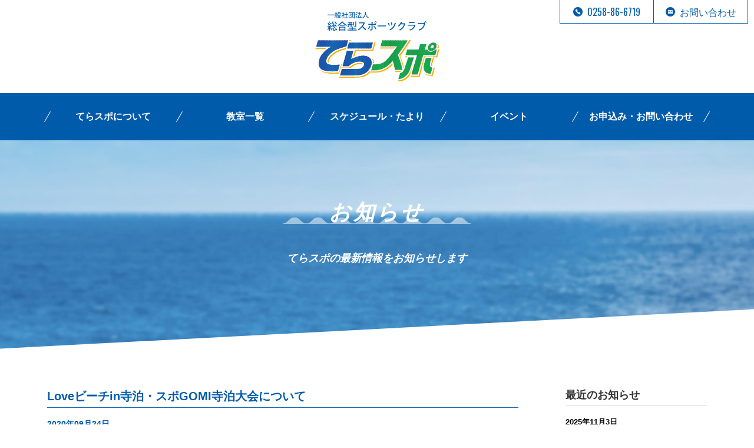

--- FILE ---
content_type: text/html; charset=UTF-8
request_url: http://teraspo-sc.com/2020/09/24/1347/
body_size: 5657
content:
<!DOCTYPE HTML>
<html lang="ja-JP">
<head>
  <!-- Google tag (gtag.js) -->
<script async src="https://www.googletagmanager.com/gtag/js?id=G-PE7Y5FH7FY"></script>
<script>
  window.dataLayer = window.dataLayer || [];
  function gtag(){dataLayer.push(arguments);}
  gtag('js', new Date());

  gtag('config', 'G-PE7Y5FH7FY');
</script>
<meta charset="UTF-8">
<meta http-equiv="X-UA-Compatible" content="IE=edge,chrome=1">
<meta name="viewport" content="width=1160">
<meta name="format-detection" content="telephone=no">
<title>Loveビーチin寺泊・スポGOMI寺泊大会について | 一般社団法人 寺泊総合型スポーツクラブ てらスポ</title>
<link rel="shortcut icon" href="http://teraspo-sc.com/wp/wp-content/themes/teraspo/images/common/favicon.ico">

	<style type="text/css">
		#fancybox-close{right:-15px;top:-15px}
		div#fancybox-content{border-color:#FFFFFF}
		div#fancybox-title{background-color:#FFFFFF}
		div#fancybox-outer{background-color:#FFFFFF}
		div#fancybox-title-inside{color:#333333}
	</style>

	
<!-- All in One SEO Pack 2.3.11.4 by Michael Torbert of Semper Fi Web Design[-1,-1] -->
<link rel="canonical" href="http://teraspo-sc.com/2020/09/24/1347/" />
<meta property="og:title" content="Loveビーチin寺泊・スポGOMI寺泊大会について" />
<meta property="og:type" content="article" />
<meta property="og:url" content="http://teraspo-sc.com/2020/09/24/1347/" />
<meta property="og:image" content="http://teraspo-sc.com/wp-content/uploads/2017/01/ogp.jpg" />
<meta property="og:site_name" content="寺泊総合型スポーツクラブ てらスポ" />
<meta property="og:description" content="９月２７日㊐　寺泊中央海水浴場にて、Loveビーチin寺泊・スポGOMI寺泊大会を開催いたします。 参加される皆様はルールブックをご確認のうえ、当日会場にお集まりください。 感染予防の観点から、体調カードの提出もお願いいたします。 また、砂浜コンサートと銘打って、１６時よりＢＳＮラジオの生放送を会場よりお送りいたします。 お楽しみに!! R２スポGOMI寺泊大会ルールブック 体調確認カード" />
<meta property="article:published_time" content="2020-09-24T13:19:06Z" />
<meta property="article:modified_time" content="2020-09-24T13:19:06Z" />
<meta name="twitter:card" content="summary" />
<meta name="twitter:title" content="Loveビーチin寺泊・スポGOMI寺泊大会について" />
<meta name="twitter:description" content="９月２７日㊐　寺泊中央海水浴場にて、Loveビーチin寺泊・スポGOMI寺泊大会を開催いたします。 参加される皆様はルールブックをご確認のうえ、当日会場にお集まりください。 感染予防の観点から、体調カードの提出もお願いいたします。 また、砂浜コンサートと銘打って、１６時よりＢＳＮラジオの生放送を会場よりお送りいたします。 お楽しみに!! R２スポGOMI寺泊大会ルールブック 体調確認カード" />
<meta name="twitter:image" content="http://teraspo-sc.com/wp-content/uploads/2017/01/ogp.jpg" />
<meta itemprop="image" content="http://teraspo-sc.com/wp-content/uploads/2017/01/ogp.jpg" />
			<script>
			(function(i,s,o,g,r,a,m){i['GoogleAnalyticsObject']=r;i[r]=i[r]||function(){
			(i[r].q=i[r].q||[]).push(arguments)},i[r].l=1*new Date();a=s.createElement(o),
			m=s.getElementsByTagName(o)[0];a.async=1;a.src=g;m.parentNode.insertBefore(a,m)
			})(window,document,'script','//www.google-analytics.com/analytics.js','ga');

			ga('create', 'UA-5365335-37', 'auto');
			
			ga('send', 'pageview');
			</script>
<!-- /all in one seo pack -->
<link rel='dns-prefetch' href='//s.w.org' />
<link rel='stylesheet' id='sbi_styles-css'  href='http://teraspo-sc.com/wp/wp-content/plugins/instagram-feed/css/sbi-styles.min.css?ver=6.0.7' type='text/css' media='all' />
<link rel='stylesheet' id='fancybox-css'  href='http://teraspo-sc.com/wp/wp-content/plugins/fancybox-for-wordpress/fancybox/fancybox.css?ver=4.7.2' type='text/css' media='all' />
<link rel='stylesheet' id='style-css'  href='http://teraspo-sc.com/wp/wp-content/themes/teraspo/css/style.css?ver=4.7.2' type='text/css' media='all' />
<link rel='stylesheet' id='jquery.bxslider-css'  href='http://teraspo-sc.com/wp/wp-content/themes/teraspo/css/jquery.bxslider.css?ver=4.7.2' type='text/css' media='all' />
<script type='text/javascript' src='http://teraspo-sc.com/wp/wp-includes/js/jquery/jquery.js?ver=1.12.4'></script>
<script type='text/javascript' src='http://teraspo-sc.com/wp/wp-includes/js/jquery/jquery-migrate.min.js?ver=1.4.1'></script>
<script type='text/javascript' src='http://teraspo-sc.com/wp/wp-content/plugins/fancybox-for-wordpress/fancybox/jquery.fancybox.js?ver=1.3.8'></script>
<link rel='https://api.w.org/' href='http://teraspo-sc.com/wp-json/' />
<link rel="EditURI" type="application/rsd+xml" title="RSD" href="http://teraspo-sc.com/wp/xmlrpc.php?rsd" />
<link rel="wlwmanifest" type="application/wlwmanifest+xml" href="http://teraspo-sc.com/wp/wp-includes/wlwmanifest.xml" /> 
<link rel='prev' title='本日のてらスポ！ウオーキングは開催します。' href='http://teraspo-sc.com/2020/09/20/1345/' />
<link rel='next' title='本日9/27のLoveビーチin寺泊は開催予定通り開催します。' href='http://teraspo-sc.com/2020/09/27/1352/' />
<meta name="generator" content="WordPress 4.7.2" />
<link rel='shortlink' href='http://teraspo-sc.com/?p=1347' />
<link rel="alternate" type="application/json+oembed" href="http://teraspo-sc.com/wp-json/oembed/1.0/embed?url=http%3A%2F%2Fteraspo-sc.com%2F2020%2F09%2F24%2F1347%2F" />
<link rel="alternate" type="text/xml+oembed" href="http://teraspo-sc.com/wp-json/oembed/1.0/embed?url=http%3A%2F%2Fteraspo-sc.com%2F2020%2F09%2F24%2F1347%2F&#038;format=xml" />

<!-- Fancybox for WordPress -->
<script type="text/javascript">
jQuery(function(){

jQuery.fn.getTitle = function() { // Copy the title of every IMG tag and add it to its parent A so that fancybox can show titles
	var arr = jQuery("a.fancybox");
	jQuery.each(arr, function() {
		var title = jQuery(this).children("img").attr("title");
		jQuery(this).attr('title',title);
	})
}

// Supported file extensions
var thumbnails = jQuery("a:has(img)").not(".nolightbox").filter( function() { return /\.(jpe?g|png|gif|bmp)$/i.test(jQuery(this).attr('href')) });

thumbnails.addClass("fancybox").attr("rel","fancybox").getTitle();
jQuery("a.fancybox").fancybox({
	'cyclic': false,
	'autoScale': true,
	'padding': 10,
	'opacity': true,
	'speedIn': 500,
	'speedOut': 500,
	'changeSpeed': 300,
	'overlayShow': true,
	'overlayOpacity': "0.3",
	'overlayColor': "#666666",
	'titleShow': true,
	'titlePosition': 'inside',
	'enableEscapeButton': true,
	'showCloseButton': true,
	'showNavArrows': true,
	'hideOnOverlayClick': true,
	'hideOnContentClick': false,
	'width': 560,
	'height': 340,
	'transitionIn': "fade",
	'transitionOut': "fade",
	'centerOnScroll': true
});


})
</script>
<!-- END Fancybox for WordPress -->
<!--[if lt IE 9]>
<script src="http://teraspo-sc.com/wp/wp-content/themes/teraspo/js/html5.js"></script>
<![endif]-->
</head>

<body class="post-template-default single single-post postid-1347 single-format-standard news">
<header id="header">
  <nav id="hnavi">
    <ul>
      <li><a href="tel:0258866719"><span class="icn_tel"></span><span class="text">0258-86-6719</span></a></li>
      <li><a href="mailto:terasupo-sc@bd6.so-net.ne.jp"><span class="icn_mail"></span><span class="text">お問い合わせ</span></a></li>
    </ul>
  </nav>
  <div class="container">
    <h1 class="logo"><a href="http://teraspo-sc.com/"><img src="http://teraspo-sc.com/wp/wp-content/themes/teraspo/images/common/h_logo01.svg" alt="一般社団法人 寺泊総合型スポーツクラブ てらスポ" width="212"/></a></h1>
    <div class="menu"><a href="javascript:void(0)"><span></span>MENU</a></div>
  </div>
</header>
<!--/header-->
<nav id="gnavi">
  <div class="container">
    <ul>
      <li><a href="http://teraspo-sc.com/about/">てらスポについて</a></li>
      <li><a href="http://teraspo-sc.com/class/">教室一覧</a></li>
      <li><a href="http://teraspo-sc.com/schedule/">スケジュール・たより</a></li>
      <li><a href="http://teraspo-sc.com/event/">イベント</a></li>
      <li><a href="http://teraspo-sc.com/contact/">お申込み・お問い合わせ</a></li>
    </ul>
  </div>
</nav>
<!--/gnavi-->
<div id="title">
  <div class="container">
    <h1>お知らせ</h1>
    <p>てらスポの最新情報をお知らせします</p>
  </div>
</div>
<!--/title-->
<div id="contents" class="two_column slash">
  <div class="container">
    <main id="main">
                  <article id="post-1347" class="secNews01 post-1347 post type-post status-publish format-standard hentry category-information">
        <div class="title">
          <h2>Loveビーチin寺泊・スポGOMI寺泊大会について</h2>
        </div>
        <div class="meta">
          <p>2020年09月24日</p>
        </div>
        <div class="content">
          <p>９月２７日㊐　寺泊中央海水浴場にて、Loveビーチin寺泊・スポGOMI寺泊大会を開催いたします。<br />
参加される皆様はルールブックをご確認のうえ、当日会場にお集まりください。<br />
感染予防の観点から、体調カードの提出もお願いいたします。</p>
<p>また、砂浜コンサートと銘打って、１６時よりＢＳＮラジオの生放送を会場よりお送りいたします。<br />
お楽しみに!!</p>
<p><a href="http://teraspo-sc.com/wp/wp-content/uploads/2020/09/001ddd88af8d5bf179f49f5793ccf99f.pdf">R２スポGOMI寺泊大会ルールブック</a></p>
<p><a href="http://teraspo-sc.com/wp/wp-content/uploads/2020/09/a70d52810304e8700ca23288a1e76341.docx">体調確認カード</a></p>
        </div>
      </article>
            <div class="prevnext">
        <ul class="clearfix">
          <li class="prev"><a href="http://teraspo-sc.com/2020/09/20/1345/" rel="prev">前のお知らせへ</a></li>
          <li class="next"><a href="http://teraspo-sc.com/2020/09/27/1352/" rel="next">次のお知らせへ</a></li>
        </ul>
      </div>
                </main>
    <aside id="sidebar">
  		<div id="recent-posts-2" class="widget widget_recent_entries">		<h3>最近のお知らせ</h3>		<ul>
					<li>
				<a href="http://teraspo-sc.com/2025/11/03/2652/">メンタルヘルスセミナーを開催いたします</a>
							<span class="post-date">2025年11月3日</span>
						</li>
					<li>
				<a href="http://teraspo-sc.com/2025/09/30/2641/">スポGOMI寺泊大会　結果発表！</a>
							<span class="post-date">2025年9月30日</span>
						</li>
					<li>
				<a href="http://teraspo-sc.com/2025/09/25/2633/">ボッチャ体験会　市内各所で開催いたします！</a>
							<span class="post-date">2025年9月25日</span>
						</li>
				</ul>
		</div>		<div id="archives-2" class="widget widget_archive"><h3>過去のお知らせ</h3>		<ul>
			<li><a href='http://teraspo-sc.com/2025/11/'>2025年11月</a></li>
	<li><a href='http://teraspo-sc.com/2025/09/'>2025年9月</a></li>
	<li><a href='http://teraspo-sc.com/2025/08/'>2025年8月</a></li>
	<li><a href='http://teraspo-sc.com/2025/07/'>2025年7月</a></li>
	<li><a href='http://teraspo-sc.com/2025/06/'>2025年6月</a></li>
	<li><a href='http://teraspo-sc.com/2025/05/'>2025年5月</a></li>
	<li><a href='http://teraspo-sc.com/2025/04/'>2025年4月</a></li>
	<li><a href='http://teraspo-sc.com/2025/03/'>2025年3月</a></li>
	<li><a href='http://teraspo-sc.com/2024/12/'>2024年12月</a></li>
	<li><a href='http://teraspo-sc.com/2024/11/'>2024年11月</a></li>
	<li><a href='http://teraspo-sc.com/2024/09/'>2024年9月</a></li>
	<li><a href='http://teraspo-sc.com/2024/08/'>2024年8月</a></li>
	<li><a href='http://teraspo-sc.com/2024/07/'>2024年7月</a></li>
	<li><a href='http://teraspo-sc.com/2024/06/'>2024年6月</a></li>
	<li><a href='http://teraspo-sc.com/2024/05/'>2024年5月</a></li>
	<li><a href='http://teraspo-sc.com/2024/04/'>2024年4月</a></li>
	<li><a href='http://teraspo-sc.com/2024/03/'>2024年3月</a></li>
	<li><a href='http://teraspo-sc.com/2024/02/'>2024年2月</a></li>
	<li><a href='http://teraspo-sc.com/2024/01/'>2024年1月</a></li>
	<li><a href='http://teraspo-sc.com/2023/12/'>2023年12月</a></li>
	<li><a href='http://teraspo-sc.com/2023/11/'>2023年11月</a></li>
	<li><a href='http://teraspo-sc.com/2023/09/'>2023年9月</a></li>
	<li><a href='http://teraspo-sc.com/2023/08/'>2023年8月</a></li>
	<li><a href='http://teraspo-sc.com/2023/07/'>2023年7月</a></li>
	<li><a href='http://teraspo-sc.com/2023/06/'>2023年6月</a></li>
	<li><a href='http://teraspo-sc.com/2023/05/'>2023年5月</a></li>
	<li><a href='http://teraspo-sc.com/2023/04/'>2023年4月</a></li>
	<li><a href='http://teraspo-sc.com/2023/03/'>2023年3月</a></li>
	<li><a href='http://teraspo-sc.com/2023/02/'>2023年2月</a></li>
	<li><a href='http://teraspo-sc.com/2022/12/'>2022年12月</a></li>
	<li><a href='http://teraspo-sc.com/2022/11/'>2022年11月</a></li>
	<li><a href='http://teraspo-sc.com/2022/10/'>2022年10月</a></li>
	<li><a href='http://teraspo-sc.com/2022/09/'>2022年9月</a></li>
	<li><a href='http://teraspo-sc.com/2022/08/'>2022年8月</a></li>
	<li><a href='http://teraspo-sc.com/2022/07/'>2022年7月</a></li>
	<li><a href='http://teraspo-sc.com/2022/06/'>2022年6月</a></li>
	<li><a href='http://teraspo-sc.com/2022/05/'>2022年5月</a></li>
	<li><a href='http://teraspo-sc.com/2022/04/'>2022年4月</a></li>
	<li><a href='http://teraspo-sc.com/2022/03/'>2022年3月</a></li>
	<li><a href='http://teraspo-sc.com/2022/02/'>2022年2月</a></li>
	<li><a href='http://teraspo-sc.com/2022/01/'>2022年1月</a></li>
	<li><a href='http://teraspo-sc.com/2021/12/'>2021年12月</a></li>
	<li><a href='http://teraspo-sc.com/2021/11/'>2021年11月</a></li>
	<li><a href='http://teraspo-sc.com/2021/10/'>2021年10月</a></li>
	<li><a href='http://teraspo-sc.com/2021/09/'>2021年9月</a></li>
	<li><a href='http://teraspo-sc.com/2021/08/'>2021年8月</a></li>
	<li><a href='http://teraspo-sc.com/2021/07/'>2021年7月</a></li>
	<li><a href='http://teraspo-sc.com/2021/06/'>2021年6月</a></li>
	<li><a href='http://teraspo-sc.com/2021/05/'>2021年5月</a></li>
	<li><a href='http://teraspo-sc.com/2021/04/'>2021年4月</a></li>
	<li><a href='http://teraspo-sc.com/2021/03/'>2021年3月</a></li>
	<li><a href='http://teraspo-sc.com/2021/02/'>2021年2月</a></li>
	<li><a href='http://teraspo-sc.com/2021/01/'>2021年1月</a></li>
	<li><a href='http://teraspo-sc.com/2020/12/'>2020年12月</a></li>
	<li><a href='http://teraspo-sc.com/2020/11/'>2020年11月</a></li>
	<li><a href='http://teraspo-sc.com/2020/10/'>2020年10月</a></li>
	<li><a href='http://teraspo-sc.com/2020/09/'>2020年9月</a></li>
	<li><a href='http://teraspo-sc.com/2020/08/'>2020年8月</a></li>
	<li><a href='http://teraspo-sc.com/2020/07/'>2020年7月</a></li>
	<li><a href='http://teraspo-sc.com/2020/06/'>2020年6月</a></li>
	<li><a href='http://teraspo-sc.com/2020/05/'>2020年5月</a></li>
	<li><a href='http://teraspo-sc.com/2020/04/'>2020年4月</a></li>
	<li><a href='http://teraspo-sc.com/2020/03/'>2020年3月</a></li>
	<li><a href='http://teraspo-sc.com/2020/02/'>2020年2月</a></li>
	<li><a href='http://teraspo-sc.com/2020/01/'>2020年1月</a></li>
	<li><a href='http://teraspo-sc.com/2019/12/'>2019年12月</a></li>
	<li><a href='http://teraspo-sc.com/2019/11/'>2019年11月</a></li>
	<li><a href='http://teraspo-sc.com/2019/10/'>2019年10月</a></li>
	<li><a href='http://teraspo-sc.com/2019/09/'>2019年9月</a></li>
	<li><a href='http://teraspo-sc.com/2019/08/'>2019年8月</a></li>
	<li><a href='http://teraspo-sc.com/2019/07/'>2019年7月</a></li>
	<li><a href='http://teraspo-sc.com/2019/06/'>2019年6月</a></li>
	<li><a href='http://teraspo-sc.com/2019/05/'>2019年5月</a></li>
	<li><a href='http://teraspo-sc.com/2019/04/'>2019年4月</a></li>
	<li><a href='http://teraspo-sc.com/2019/02/'>2019年2月</a></li>
	<li><a href='http://teraspo-sc.com/2019/01/'>2019年1月</a></li>
	<li><a href='http://teraspo-sc.com/2018/12/'>2018年12月</a></li>
	<li><a href='http://teraspo-sc.com/2018/10/'>2018年10月</a></li>
	<li><a href='http://teraspo-sc.com/2018/08/'>2018年8月</a></li>
	<li><a href='http://teraspo-sc.com/2018/07/'>2018年7月</a></li>
	<li><a href='http://teraspo-sc.com/2018/06/'>2018年6月</a></li>
	<li><a href='http://teraspo-sc.com/2018/05/'>2018年5月</a></li>
	<li><a href='http://teraspo-sc.com/2018/04/'>2018年4月</a></li>
	<li><a href='http://teraspo-sc.com/2018/03/'>2018年3月</a></li>
	<li><a href='http://teraspo-sc.com/2018/02/'>2018年2月</a></li>
	<li><a href='http://teraspo-sc.com/2018/01/'>2018年1月</a></li>
	<li><a href='http://teraspo-sc.com/2017/12/'>2017年12月</a></li>
	<li><a href='http://teraspo-sc.com/2017/11/'>2017年11月</a></li>
	<li><a href='http://teraspo-sc.com/2017/10/'>2017年10月</a></li>
	<li><a href='http://teraspo-sc.com/2017/09/'>2017年9月</a></li>
	<li><a href='http://teraspo-sc.com/2017/08/'>2017年8月</a></li>
	<li><a href='http://teraspo-sc.com/2017/07/'>2017年7月</a></li>
	<li><a href='http://teraspo-sc.com/2017/06/'>2017年6月</a></li>
	<li><a href='http://teraspo-sc.com/2017/05/'>2017年5月</a></li>
	<li><a href='http://teraspo-sc.com/2017/04/'>2017年4月</a></li>
	<li><a href='http://teraspo-sc.com/2017/03/'>2017年3月</a></li>
	<li><a href='http://teraspo-sc.com/2017/02/'>2017年2月</a></li>
		</ul>
		</div></aside>
  </div>
</div>
<!--/contents-->

<div id="pagetop"><a href="#header"><img src="http://teraspo-sc.com/wp/wp-content/themes/teraspo/images/common/btn_pagetop01.png" width="100"/></a></div>
<!--/pagetop-->
<nav id="fnavi">
  <div class="container">
    <ul class="clearfix">
      <li><a href="http://teraspo-sc.com/about/">てらスポについて</a></li>
      <li><a href="http://teraspo-sc.com/class/">教室一覧</a></li>
      <li><a href="http://teraspo-sc.com/schedule/">スケジュール・たより</a></li>
      <li><a href="http://teraspo-sc.com/event/">イベント</a></li>
      <li><a href="http://teraspo-sc.com/contact/">お申込み・お問い合わせ</a></li>
    </ul>
  </div>
</nav>
<!--/fnavi-->
<footer id="footer">
  <div class="container">
    <div class="info">
      <h3>各種お申込み・お問い合わせ</h3>
      <p>一般社団法人 寺泊総合型スポーツクラブ<br>
        <strong class="fs_18">てらスポ事務局</strong>（長岡市役所寺泊支所内）<br>
        TEL.0258-86-6719　FAX:0258-86-6745<br>
        受付時間：月曜〜金曜 9:00〜16:00</p>
    </div>
    <div class="banner">
      <ul class="clearfix">
        <li><a href="http://teraspo-sc.com/wp/wp-content/themes/teraspo/images/pdf/2024_pamphlet.pdf" target="_blank" rel="noopener noreferrer"><img src="http://teraspo-sc.com/wp/wp-content/themes/teraspo/images/common/bnr_footer01.png" alt="パンフレットダウンロード" width="200"/></a></li>
        <li><a href="http://teraspo-sc.com/wp/wp-content/themes/teraspo/images/pdf/23_24_supporting_member.pdf" target="_blank" rel="noopener noreferrer"><img src="http://teraspo-sc.com/wp/wp-content/themes/teraspo/images/common/bnr_footer02.png" alt="賛助会員一覧" width="200"/></a></li>
      </ul>
    </div>
    <div class="copyright">
      <p>※このサイトはChrome(ブラウザ)での閲覧を推奨しております。　</p>
      <p style="margin-top: 0;">Copyright (C) てらスポ. All Right Reserved.</p>
    </div>
  </div>
</footer>
<!--/footer-->
<!-- Instagram Feed JS -->
<script type="text/javascript">
var sbiajaxurl = "http://teraspo-sc.com/wp/wp-admin/admin-ajax.php";
</script>
<script type='text/javascript' src='http://teraspo-sc.com/wp/wp-includes/js/jquery/ui/core.min.js?ver=1.11.4'></script>
<script type='text/javascript' src='http://teraspo-sc.com/wp/wp-includes/js/jquery/ui/widget.min.js?ver=1.11.4'></script>
<script type='text/javascript' src='http://teraspo-sc.com/wp/wp-includes/js/jquery/ui/tabs.min.js?ver=1.11.4'></script>
<script type='text/javascript' src='http://teraspo-sc.com/wp/wp-content/themes/teraspo/js/jquery.bxslider.min.js?ver=4.7.2'></script>
<script type='text/javascript' src='http://teraspo-sc.com/wp/wp-content/themes/teraspo/js/script.js?ver=4.7.2'></script>
<script type='text/javascript' src='http://teraspo-sc.com/wp/wp-includes/js/wp-embed.min.js?ver=4.7.2'></script>
</body>
</html>

--- FILE ---
content_type: text/css
request_url: http://teraspo-sc.com/wp/wp-content/themes/teraspo/css/style.css?ver=4.7.2
body_size: 10733
content:
@charset "UTF-8";
/* Reset
----------------------------------------------------------*/
@import url("https://fonts.googleapis.com/css?family=Oswald:400,700");
html, body, div, span, applet, object, iframe,
h1, h2, h3, h4, h5, h6, p, blockquote, pre,
a, abbr, acronym, address, big, cite, code,
del, dfn, em, img, ins, kbd, q, s, samp,
small, strike, strong, sub, sup, tt, var,
b, u, i, center,
dl, dt, dd, ol, ul, li,
fieldset, form, label, legend,
table, caption, tbody, tfoot, thead, tr, th, td,
article, aside, canvas, details, embed,
figure, figcaption, footer, header, hgroup,
menu, nav, output, ruby, section, summary,
time, mark, audio, video {
  margin: 0;
  padding: 0;
  border: 0;
  font: inherit;
  font-size: 100%;
  vertical-align: baseline;
}

html {
  line-height: 1;
}

ol, ul {
  list-style: none;
}

table {
  border-collapse: collapse;
  border-spacing: 0;
}

caption, th, td {
  text-align: left;
  font-weight: normal;
  vertical-align: middle;
}

q, blockquote {
  quotes: none;
}
q:before, q:after, blockquote:before, blockquote:after {
  content: "";
  content: none;
}

a img {
  border: none;
}

article, aside, details, figcaption, figure, footer, header, hgroup, main, menu, nav, section, summary {
  display: block;
}

/* Margin
----------------------------------------------------------*/
.mt_0 {
  margin-top: 0px !important;
}

.mr_0 {
  margin-right: 0px !important;
}

.mb_0 {
  margin-bottom: 0px !important;
}

.ml_0 {
  margin-left: 0px !important;
}

.mt_10 {
  margin-top: 10px !important;
}

.mr_10 {
  margin-right: 10px !important;
}

.mb_10 {
  margin-bottom: 10px !important;
}

.ml_10 {
  margin-left: 10px !important;
}

.mt_20 {
  margin-top: 20px !important;
}

.mr_20 {
  margin-right: 20px !important;
}

.mb_20 {
  margin-bottom: 20px !important;
}

.ml_20 {
  margin-left: 20px !important;
}

.mt_30 {
  margin-top: 30px !important;
}

.mr_30 {
  margin-right: 30px !important;
}

.mb_30 {
  margin-bottom: 30px !important;
}

.ml_30 {
  margin-left: 30px !important;
}

.mt_40 {
  margin-top: 40px !important;
}

.mr_40 {
  margin-right: 40px !important;
}

.mb_40 {
  margin-bottom: 40px !important;
}

.ml_40 {
  margin-left: 40px !important;
}

.mt_50 {
  margin-top: 50px !important;
}

.mr_50 {
  margin-right: 50px !important;
}

.mb_50 {
  margin-bottom: 50px !important;
}

.ml_50 {
  margin-left: 50px !important;
}

.mt_60 {
  margin-top: 60px !important;
}

.mr_60 {
  margin-right: 60px !important;
}

.mb_60 {
  margin-bottom: 60px !important;
}

.ml_60 {
  margin-left: 60px !important;
}

.mt_70 {
  margin-top: 70px !important;
}

.mr_70 {
  margin-right: 70px !important;
}

.mb_70 {
  margin-bottom: 70px !important;
}

.ml_70 {
  margin-left: 70px !important;
}

.mt_80 {
  margin-top: 80px !important;
}

.mr_80 {
  margin-right: 80px !important;
}

.mb_80 {
  margin-bottom: 80px !important;
}

.ml_80 {
  margin-left: 80px !important;
}

.mt_90 {
  margin-top: 90px !important;
}

.mr_90 {
  margin-right: 90px !important;
}

.mb_90 {
  margin-bottom: 90px !important;
}

.ml_90 {
  margin-left: 90px !important;
}

.mt_100 {
  margin-top: 100px !important;
}

.mr_100 {
  margin-right: 100px !important;
}

.mb_100 {
  margin-bottom: 100px !important;
}

.ml_100 {
  margin-left: 100px !important;
}

/* Padding
----------------------------------------------------------*/
.pt_10 {
  padding-top: 10px !important;
}

.pr_10 {
  padding-right: 10px !important;
}

.pb_10 {
  padding-bottom: 10px !important;
}

.pl_10 {
  padding-left: 10px !important;
}

.pt_20 {
  padding-top: 20px !important;
}

.pr_20 {
  padding-right: 20px !important;
}

.pb_20 {
  padding-bottom: 20px !important;
}

.pl_20 {
  padding-left: 20px !important;
}

.pt_30 {
  padding-top: 30px !important;
}

.pr_30 {
  padding-right: 30px !important;
}

.pb_30 {
  padding-bottom: 30px !important;
}

.pl_30 {
  padding-left: 30px !important;
}

.pt_40 {
  padding-top: 40px !important;
}

.pr_40 {
  padding-right: 40px !important;
}

.pb_40 {
  padding-bottom: 40px !important;
}

.pl_40 {
  padding-left: 40px !important;
}

.pt_50 {
  padding-top: 50px !important;
}

.pr_50 {
  padding-right: 50px !important;
}

.pb_50 {
  padding-bottom: 50px !important;
}

.pl_50 {
  padding-left: 50px !important;
}

.pt_60 {
  padding-top: 60px !important;
}

.pr_60 {
  padding-right: 60px !important;
}

.pb_60 {
  padding-bottom: 60px !important;
}

.pl_60 {
  padding-left: 60px !important;
}

.pt_70 {
  padding-top: 70px !important;
}

.pr_70 {
  padding-right: 70px !important;
}

.pb_70 {
  padding-bottom: 70px !important;
}

.pl_70 {
  padding-left: 70px !important;
}

.pt_80 {
  padding-top: 80px !important;
}

.pr_80 {
  padding-right: 80px !important;
}

.pb_80 {
  padding-bottom: 80px !important;
}

.pl_80 {
  padding-left: 80px !important;
}

.pt_90 {
  padding-top: 90px !important;
}

.pr_90 {
  padding-right: 90px !important;
}

.pb_90 {
  padding-bottom: 90px !important;
}

.pl_90 {
  padding-left: 90px !important;
}

.pt_100 {
  padding-top: 100px !important;
}

.pr_100 {
  padding-right: 100px !important;
}

.pb_100 {
  padding-bottom: 100px !important;
}

.pl_100 {
  padding-left: 100px !important;
}

/* Float
----------------------------------------------------------*/
.alignleft {
  float: left;
}

.alignright {
  float: right;
}

.aligncenter {
  display: block;
  margin: 0px auto;
  clear: both;
}

img.alignleft {
  margin: 0 1em 1em 0;
}
img.alignright {
  margin: 0 0 1em 1em;
}

/* Font
----------------------------------------------------------*/
/* font-size */
.fs_10 {
  font-size: 10px !important;
  font-size: 1rem !important;
}

.fs_11 {
  font-size: 11px !important;
  font-size: 1.1rem !important;
}

.fs_12 {
  font-size: 12px !important;
  font-size: 1.2rem !important;
}

.fs_13 {
  font-size: 13px !important;
  font-size: 1.3rem !important;
}

.fs_14 {
  font-size: 14px !important;
  font-size: 1.4rem !important;
}

.fs_15 {
  font-size: 15px !important;
  font-size: 1.5rem !important;
}

.fs_16 {
  font-size: 16px !important;
  font-size: 1.6rem !important;
}

.fs_17 {
  font-size: 17px !important;
  font-size: 1.7rem !important;
}

.fs_18 {
  font-size: 18px !important;
  font-size: 1.8rem !important;
}

.fs_19 {
  font-size: 19px !important;
  font-size: 1.9rem !important;
}

.fs_20 {
  font-size: 20px !important;
  font-size: 2rem !important;
}

.fs_21 {
  font-size: 21px !important;
  font-size: 2.1rem !important;
}

.fs_22 {
  font-size: 22px !important;
  font-size: 2.2rem !important;
}

.fs_23 {
  font-size: 23px !important;
  font-size: 2.3rem !important;
}

.fs_24 {
  font-size: 24px !important;
  font-size: 2.4rem !important;
}

.fs_25 {
  font-size: 25px !important;
  font-size: 2.5rem !important;
}

.fs_26 {
  font-size: 26px !important;
  font-size: 2.6rem !important;
}

.fs_27 {
  font-size: 27px !important;
  font-size: 2.7rem !important;
}

.fs_28 {
  font-size: 28px !important;
  font-size: 2.8rem !important;
}

.fs_29 {
  font-size: 29px !important;
  font-size: 2.9rem !important;
}

.fs_30 {
  font-size: 30px !important;
  font-size: 3rem !important;
}

.fs_31 {
  font-size: 31px !important;
  font-size: 3.1rem !important;
}

.fs_32 {
  font-size: 32px !important;
  font-size: 3.2rem !important;
}

.fs_33 {
  font-size: 33px !important;
  font-size: 3.3rem !important;
}

.fs_34 {
  font-size: 34px !important;
  font-size: 3.4rem !important;
}

.fs_35 {
  font-size: 35px !important;
  font-size: 3.5rem !important;
}

.fs_36 {
  font-size: 36px !important;
  font-size: 3.6rem !important;
}

.fs_37 {
  font-size: 37px !important;
  font-size: 3.7rem !important;
}

.fs_38 {
  font-size: 38px !important;
  font-size: 3.8rem !important;
}

.fs_39 {
  font-size: 39px !important;
  font-size: 3.9rem !important;
}

.fs_40 {
  font-size: 40px !important;
  font-size: 4rem !important;
}

/* font-weight */
.fw_b {
  font-weight: bold !important;
}

.fw_n {
  font-weight: normal !important;
}

/* line-height */
.lh_10 {
  line-height: 1 !important;
}

.lh_11 {
  line-height: 1.1 !important;
}

.lh_12 {
  line-height: 1.2 !important;
}

.lh_13 {
  line-height: 1.3 !important;
}

.lh_14 {
  line-height: 1.4 !important;
}

.lh_15 {
  line-height: 1.5 !important;
}

.lh_16 {
  line-height: 1.6 !important;
}

.lh_17 {
  line-height: 1.7 !important;
}

.lh_18 {
  line-height: 1.8 !important;
}

.lh_19 {
  line-height: 1.9 !important;
}

.lh_20 {
  line-height: 2 !important;
}

/* text-align */
.ta_left {
  text-align: left !important;
}

.ta_right {
  text-align: right !important;
}

.ta_center {
  text-align: center !important;
}

/* vertical-align */
.va_top {
  vertical-align: top !important;
}

.va_bottom {
  vertical-align: bottom !important;
}

.va_middle {
  vertical-align: middle !important;
}

/* Form
----------------------------------------------------------*/
button,
input,
select,
textarea {
  max-width: 100%;
  box-sizing: border-box;
  font-size: 100%;
  vertical-align: baseline;
  border: 1px solid #CCC;
  -moz-border-radius: 5px;
  -webkit-border-radius: 5px;
  border-radius: 5px;
}

/* テキスト・テキストエリア */
input[type="text"], input[type="email"], input[type="tel"], input[type="url"], input[type="password"], input[type="search"] {
  padding: 5px;
  -webkit-appearance: none;
  -moz-appearance: none;
  appearance: none;
}

textarea {
  padding: 5px;
  -webkit-appearance: none;
  -moz-appearance: none;
  appearance: none;
}

/* ボタン */
button {
  padding: 10px 20px;
  color: #fff;
  border: 1px solid #000;
  background: #000;
  -webkit-appearance: none;
  -moz-appearance: none;
  appearance: none;
}
button:hover {
  filter: progid:DXImageTransform.Microsoft.Alpha(Opacity=70);
  opacity: 0.7;
}

input[type="button"], input[type="submit"] {
  padding: 10px 20px;
  color: #fff;
  border: 1px solid #000;
  background: #000;
  -webkit-appearance: none;
  -moz-appearance: none;
  appearance: none;
}
input[type="button"]:hover, input[type="submit"]:hover {
  filter: progid:DXImageTransform.Microsoft.Alpha(Opacity=70);
  opacity: 0.7;
}
input[type="reset"] {
  padding: 10px 20px;
  color: #999;
  border: 1px solid #CCC;
  background: #fff;
}
input[type="reset"]:hover {
  filter: progid:DXImageTransform.Microsoft.Alpha(Opacity=70);
  opacity: 0.7;
}

input[type="button"][disabled], input[type="reset"][disabled], input[type="submit"][disabled] {
  filter: progid:DXImageTransform.Microsoft.Alpha(Opacity=70);
  opacity: 0.7;
  cursor: default;
}

label:hover {
  cursor: pointer;
}

/* Column
----------------------------------------------------------*/
.row {
  display: -webkit-flex;
  display: flex;
  -webkit-flex-wrap: wrap;
  flex-wrap: wrap;
  margin: 60px -20px 0;
}
@media screen and (max-width: 768px) {
  .row {
    display: block;
    margin-left: 0;
    margin-right: 0;
  }
}
.row.reverse {
  -webkit-flex-direction: row-reverse;
  flex-direction: row-reverse;
}

.col-1 {
  width: 8.33333%;
}

.col-2 {
  width: 16.666666%;
}

.col-3 {
  width: 24.99999%;
}

.col-4 {
  width: 33.33333%;
}

.col-5 {
  width: 41.66666%;
}

.col-6 {
  width: 49.99999%;
}

.col-7 {
  width: 58.33333%;
}

.col-8 {
  width: 66.66666%;
}

.col-9 {
  width: 74.99999%;
}

.col-10 {
  width: 83.33333%;
}

.col-11 {
  width: 91.66666%;
}

.col-1,
.col-2,
.col-3,
.col-4,
.col-5,
.col-6,
.col-7,
.col-8,
.col-9,
.col-10,
.col-11 {
  padding-left: 20px;
  padding-right: 20px;
}
@media screen and (max-width: 768px) {
  .col-1,
  .col-2,
  .col-3,
  .col-4,
  .col-5,
  .col-6,
  .col-7,
  .col-8,
  .col-9,
  .col-10,
  .col-11 {
    width: auto;
    margin: 1.8em 0 0;
    padding-left: 0;
    padding-right: 0;
  }
}
@media screen and (max-width: 768px) {
  .col-1:nth-child(1),
  .col-2:nth-child(1),
  .col-3:nth-child(1),
  .col-4:nth-child(1),
  .col-5:nth-child(1),
  .col-6:nth-child(1),
  .col-7:nth-child(1),
  .col-8:nth-child(1),
  .col-9:nth-child(1),
  .col-10:nth-child(1),
  .col-11:nth-child(1) {
    margin-top: 0;
  }
}

/* Clearfix
----------------------------------------------------------*/
.clearfix:after {
  content: ".";
  display: block;
  visibility: hidden;
  height: 0.1px;
  font-size: 0.1em;
  line-height: 0;
  clear: both;
}

* html .clearfix {
  zoom: 1;
}

/* IE6 */
*:first-child + html .clearfix {
  zoom: 1;
}

/* IE7 */
.clear {
  clear: both;
}

/* フォント
----------------------------------------------------------*/
@font-face {
  font-family: 'teraspo';
  src: url("../fonts/teraspo.eot?3ajybm");
  src: url("../fonts/teraspo.eot?3ajybm#iefix") format("embedded-opentype"), url("../fonts/teraspo.ttf?3ajybm") format("truetype"), url("../fonts/teraspo.woff?3ajybm") format("woff"), url("../fonts/teraspo.svg?3ajybm#teraspo") format("svg");
  font-weight: normal;
  font-style: normal;
}
[class^="icn_"], [class*=" icn_"] {
  /* use !important to prevent issues with browser extensions that change fonts */
  font-family: 'teraspo' !important;
  speak: none;
  font-style: normal;
  font-weight: normal;
  font-variant: normal;
  text-transform: none;
  line-height: 1;
  /* Better Font Rendering =========== */
  -webkit-font-smoothing: antialiased;
  -moz-osx-font-smoothing: grayscale;
}

.icn_facebook:before {
  content: "\e900";
}

.icn_mail:before {
  content: "\e901";
}

.icn_tel:before {
  content: "\e902";
}

/* 全体
----------------------------------------------------------*/
* {
  -moz-box-sizing: border-box;
  -webkit-box-sizing: border-box;
  box-sizing: border-box;
}

html {
  font-size: 62.5%;
  /* 10px */
}

body {
  overflow-x: hidden;
  font-family: "Lucida Sans Unicode", "Lucida Grande", "ヒラギノ角ゴ Pro W3", "Hiragino Kaku Gothic Pro", "メイリオ", Meiryo, Osaka, "ＭＳ Ｐゴシック", "MS PGothic", sans-serif;
  font-size: 1.6em;
  line-height: 1.8;
}

img {
  max-width: 100%;
  height: auto;
  vertical-align: middle;
}

h1,
h2,
h3,
h4,
h5,
h6 {
  margin: 60px 0 30px 0;
  font-family: "Lucida Sans Unicode", "Lucida Grande", "ヒラギノ角ゴ Pro W3", "Hiragino Kaku Gothic Pro", "ＭＳ Ｐゴシック", "MS PGothic", "メイリオ", Meiryo, Osaka, sans-serif;
  font-weight: bold;
}
h1:nth-child(1),
h2:nth-child(1),
h3:nth-child(1),
h4:nth-child(1),
h5:nth-child(1),
h6:nth-child(1) {
  margin-top: 0;
}

h2 {
  color: #005BAB;
  font-size: 32px;
  font-size: 3.2rem;
  line-height: 1.4;
}
@media screen and (max-width: 768px) {
  h2 {
    font-size: 24px;
    font-size: 2.4rem;
  }
}
h2.wave {
  font-style: italic;
  text-align: center;
  background: url(../images/common/bg_wave02.png) no-repeat 50% 90%;
}
@media screen and (max-width: 768px) {
  h2.wave {
    background-size: 100% auto;
  }
}

h3 {
  color: #005BAB;
  font-size: 20px;
  font-size: 2rem;
  line-height: 1.4;
}
h3.wave {
  text-align: center;
  background: url(../images/common/bg_wave02.png) no-repeat 50% 90%;
  background-size: auto 8px;
}
@media screen and (max-width: 768px) {
  h3.wave {
    background-size: 100% auto;
  }
}

h4 {
  font-size: 18px;
  font-size: 1.8rem;
}

h5 {
  font-size: 16px;
  font-size: 1.6rem;
}

h6 {
  font-size: 14px;
  font-size: 1.4rem;
}

p,
ul,
ol,
dl,
table,
blockquote,
iframe {
  margin-top: 30px;
}
p:nth-child(1),
ul:nth-child(1),
ol:nth-child(1),
dl:nth-child(1),
table:nth-child(1),
blockquote:nth-child(1),
iframe:nth-child(1) {
  margin-top: 0;
}

ul {
  margin-left: 2em;
  list-style-type: disc;
}

ol {
  margin-left: 2em;
  list-style-type: decimal;
}

dl dt {
  margin: 1.7em 0 0 0;
  font-weight: bold;
}
dl dt:nth-child(1) {
  margin: 0;
}

table {
  width: 100%;
}
table th,
table td {
  padding: 10px;
  border: 1px solid #DBD8D9;
}
table th {
  font-weight: normal;
  text-align: left;
  vertical-align: top;
  background: #EDEBEB;
}

iframe {
  max-width: 100%;
}

strong {
  font-weight: bold;
}

sup,
sub {
  font-size: 10px;
  height: 0;
  line-height: 1;
  position: relative;
  vertical-align: baseline;
}

sup {
  bottom: 1ex;
}

sub {
  top: .5ex;
}

a {
  color: #005BAB;
  text-decoration: underline;
}
a:hover {
  filter: progid:DXImageTransform.Microsoft.Alpha(Opacity=50);
  opacity: 0.5;
}

.container {
  position: relative;
  max-width: 1140px;
  margin: auto;
  padding-left: 10px;
  padding-right: 10px;
}

.slash {
  position: relative;
}
.slash:before {
  content: "";
  position: absolute;
  top: -40px;
  left: 0;
  display: block;
  width: 100%;
  height: 100px;
  background: #FFF;
  -moz-transform: skewY(-3deg);
  -ms-transform: skewY(-3deg);
  -webkit-transform: skewY(-3deg);
  transform: skewY(-3deg);
}
@media screen and (max-width: 768px) {
  .slash:before {
    top: -20px;
    height: 60px;
  }
}

/*.slash {
	position: relative;
	
	&:before {
		content: "";
		position: absolute;
		top: -100px;
		left: 0;
		display: block;
		width: 0;
		height: 0;
		border-style: solid;
		border-width: 100px 100vw 0px 0;
		border-color: transparent #fff transparent transparent;
		
		@media screen and (max-width: 768px) {
			top: -20px;
			border-width: 20px 100vw 0px 0;
		}
	}
}*/
.blue.slash:before {
  background: #F0F8FE;
  /*border-color: transparent #F0F8FE transparent transparent;*/
}

.button {
  display: inline-block;
  min-width: 240px;
  padding: 10px 15px;
  color: #005BAB !important;
  text-align: center;
  border: 3px solid #005BAB;
  -moz-border-radius: 36px;
  -webkit-border-radius: 36px;
  border-radius: 36px;
  font-weight: bold;
  text-decoration: none;
  background-color: #FFF;
}
@media screen and (max-width: 768px) {
  .button {
    display: block;
  }
}
.button:after {
  content: "";
  display: inline-block;
  width: 8px;
  height: 8px;
  margin-left: 10px;
  border-top: 2px solid #005BAB;
  border-right: 2px solid #005BAB;
  -moz-transform: rotate(45deg);
  -ms-transform: rotate(45deg);
  -webkit-transform: rotate(45deg);
  transform: rotate(45deg);
}
.button:hover {
  background: #F0F8FE;
  filter: progid:DXImageTransform.Microsoft.Alpha(enabled=false);
  opacity: 1;
}

/* ヘッダー
----------------------------------------------------------*/
#header {
  position: relative;
  background: #FFF;
}
@media screen and (max-width: 768px) {
  #header {
    height: 62px;
  }
}
#header #hnavi {
  position: absolute;
  top: 0;
  right: 10px;
  z-index: 1000;
}
@media screen and (max-width: 768px) {
  #header #hnavi {
    position: fixed;
    top: auto;
    left: 0;
    bottom: 0;
    right: auto;
    width: 100%;
  }
}
#header #hnavi ul {
  margin: 0;
  list-style-type: none;
}
#header #hnavi ul li {
  width: 160px;
  height: 40px;
  float: left;
  border-right: 1px solid #005BAB;
  border-bottom: 1px solid #005BAB;
}
@media screen and (max-width: 768px) {
  #header #hnavi ul li {
    width: 50%;
    height: auto;
    border-top: 1px solid #005BAB;
    border-bottom: none;
  }
}
#header #hnavi ul li:nth-child(1) {
  border-left: 1px solid #005BAB;
}
@media screen and (max-width: 768px) {
  #header #hnavi ul li:nth-child(1) {
    border-left: none;
  }
}
@media screen and (max-width: 768px) {
  #header #hnavi ul li:last-child {
    border-right: none;
  }
}
#header #hnavi ul li a {
  display: block;
  height: 100%;
  padding: 0 10px;
  font-family: 'Oswald', sans-serif;
  line-height: 40px;
  text-align: center;
  text-decoration: none;
  background: #FFF;
}
@media screen and (max-width: 768px) {
  #header #hnavi ul li a {
    padding: 5px;
    line-height: 1.8;
  }
}
#header #hnavi ul li a span {
  margin-right: 0.5em;
  font-weight: normal;
}
@media screen and (max-width: 768px) {
  #header #hnavi ul li a span {
    margin-right: 0;
    font-size: 20px;
    font-size: 2rem;
  }
}
#header #hnavi ul li a span.text {
  margin-right: 0;
}
@media screen and (max-width: 768px) {
  #header #hnavi ul li a span.text {
    display: block;
    font-size: 12px;
    font-size: 1.2rem;
    font-weight: bold;
  }
}
@media screen and (max-width: 768px) {
  #header #hnavi ul li a span.icn_tel + span.text {
    font-size: 0;
  }
}
@media screen and (max-width: 768px) {
  #header #hnavi ul li a span.icn_tel + span.text:before {
    content: "電話をかける";
    font-size: 12px;
    font-size: 1.2rem;
  }
}
#header #hnavi ul li a:hover {
  color: #FFF;
  background: #005BAB;
  filter: progid:DXImageTransform.Microsoft.Alpha(enabled=false);
  opacity: 1;
}
#header #hnavi ul li:nth-child(2) a {
  font-weight: bold;
}
#header .logo {
  margin: 0;
  padding: 20px 0;
  text-align: center;
}
@media screen and (max-width: 768px) {
  #header .logo {
    padding: 10px 0;
  }
}
@media screen and (max-width: 768px) {
  #header .logo img {
    width: auto;
    height: 40px;
  }
}
#header .menu {
  position: absolute;
  top: 0;
  right: 0;
  display: none;
  margin: 0;
}
@media screen and (max-width: 768px) {
  #header .menu {
    display: block;
  }
}
#header .menu a {
  position: relative;
  display: block;
  width: 62px;
  height: 62px;
  padding-top: 40px;
  color: #FFF;
  font-size: 10px;
  font-size: 1rem;
  font-weight: bold;
  text-align: center;
  text-decoration: none;
  line-height: 1;
  background: #005BAB;
}
#header .menu a:hover {
  filter: progid:DXImageTransform.Microsoft.Alpha(enabled=false);
  opacity: 1;
}
#header .menu a span {
  position: absolute;
  top: 24px;
  left: 20px;
  display: block;
  width: 22px;
  height: 2px;
  background: #FFF;
}
#header .menu a:before {
  content: "";
  position: absolute;
  top: 17px;
  left: 20px;
  display: block;
  width: 22px;
  height: 2px;
  background: #FFF;
  -moz-transition: 0.4s;
  -o-transition: 0.4s;
  -webkit-transition: 0.4s;
  transition: 0.4s;
}
#header .menu a:after {
  content: "";
  position: absolute;
  top: 31px;
  left: 20px;
  display: block;
  width: 22px;
  height: 2px;
  background: #FFF;
  -moz-transition: 0.4s;
  -o-transition: 0.4s;
  -webkit-transition: 0.4s;
  transition: 0.4s;
}
#header .menu a.active span {
  filter: progid:DXImageTransform.Microsoft.Alpha(Opacity=0);
  opacity: 0;
}
#header .menu a.active:before {
  -moz-transform: translateY(7px) rotate(-315deg);
  -ms-transform: translateY(7px) rotate(-315deg);
  -webkit-transform: translateY(7px) rotate(-315deg);
  transform: translateY(7px) rotate(-315deg);
}
#header .menu a.active:after {
  -moz-transform: translateY(-7px) rotate(315deg);
  -ms-transform: translateY(-7px) rotate(315deg);
  -webkit-transform: translateY(-7px) rotate(315deg);
  transform: translateY(-7px) rotate(315deg);
}

/* グローバルナビ
----------------------------------------------------------*/
#gnavi, #fnavi {
  background: #005BAB;
}
@media screen and (max-width: 768px) {
  #gnavi, #fnavi {
    display: none;
  }
}
#gnavi ul, #fnavi ul {
  display: -webkit-flex;
  display: flex;
  margin: 0;
  list-style-type: none;
}
@media screen and (max-width: 768px) {
  #gnavi ul, #fnavi ul {
    display: block;
  }
}
#gnavi ul li, #fnavi ul li {
  position: relative;
  width: 20%;
}
@media screen and (max-width: 768px) {
  #gnavi ul li, #fnavi ul li {
    width: auto;
    border-bottom: 1px solid #80ADD5;
  }
}
#gnavi ul li:before, #fnavi ul li:before {
  content: "";
  position: absolute;
  top: 30px;
  left: 0;
  display: block;
  width: 1px;
  height: 20px;
  background: #FFF;
  -moz-transform: rotate(30deg);
  -ms-transform: rotate(30deg);
  -webkit-transform: rotate(30deg);
  transform: rotate(30deg);
}
@media screen and (max-width: 768px) {
  #gnavi ul li:before, #fnavi ul li:before {
    display: none;
  }
}
#gnavi ul li a, #fnavi ul li a {
  position: relative;
  display: block;
  color: #FFF;
  font-weight: bold;
  line-height: 80px;
  text-align: center;
  text-decoration: none;
}
@media screen and (max-width: 768px) {
  #gnavi ul li a, #fnavi ul li a {
    line-height: 60px;
    text-align: left;
  }
}
@media screen and (max-width: 768px) {
  #gnavi ul li a:before, #fnavi ul li a:before {
    content: "";
    position: absolute;
    top: 50%;
    right: 10px;
    display: block;
    width: 8px;
    height: 8px;
    margin-top: -6px;
    border-top: 2px solid #FFF;
    border-right: 2px solid #FFF;
    -moz-transform: rotate(45deg);
    -ms-transform: rotate(45deg);
    -webkit-transform: rotate(45deg);
    transform: rotate(45deg);
  }
}
@media screen and (max-width: 768px) {
  #gnavi ul li:last-child, #fnavi ul li:last-child {
    border-bottom: none;
  }
}
#gnavi ul li:last-child:after, #fnavi ul li:last-child:after {
  content: "";
  position: absolute;
  top: 30px;
  right: 0;
  display: block;
  width: 1px;
  height: 20px;
  background: #FFF;
  -moz-transform: rotate(30deg);
  -ms-transform: rotate(30deg);
  -webkit-transform: rotate(30deg);
  transform: rotate(30deg);
}
@media screen and (max-width: 768px) {
  #gnavi ul li:last-child:after, #fnavi ul li:last-child:after {
    display: none;
  }
}

/* ページタイトル
----------------------------------------------------------*/
#title {
  min-height: 360px;
  padding: 60px 0;
  color: #FFF;
  font-size: 18px;
  font-size: 1.8rem;
  font-style: italic;
  font-weight: bold;
  text-align: center;
  background: transparent !important;
}
@media screen and (max-width: 768px) {
  #title {
    min-height: auto;
    padding: 40px 0 60px;
    font-size: 15px;
    font-size: 1.5rem;
  }
}
#title h1 {
  font-size: 36px;
  font-size: 3.6rem;
  letter-spacing: 0.1em;
  background: url(../images/common/bg_wave01.png) no-repeat 50% 78%;
}
@media screen and (max-width: 768px) {
  #title h1 {
    font-size: 24px;
    font-size: 2.4rem;
    background-size: 100% auto;
  }
}

/* コンテンツ
----------------------------------------------------------*/
#contents {
  background-color: #FFF;
}
#contents #main > section {
  padding: 60px 0 150px;
}
@media screen and (max-width: 768px) {
  #contents #main > section {
    padding: 40px 0 60px;
  }
}
#contents #main section.blue {
  background-color: #F0F8FE;
}

#contents.two_column {
  padding: 60px 0;
}
#contents.two_column .container {
  display: -webkit-flex;
  display: flex;
  -webkit-justify-content: space-between;
  justify-content: space-between;
}
@media screen and (max-width: 768px) {
  #contents.two_column .container {
    display: block;
  }
}
#contents.two_column #main {
  width: 800px;
}
@media screen and (max-width: 768px) {
  #contents.two_column #main {
    width: auto;
  }
}
#contents.two_column #sidebar {
  width: 240px;
}
@media screen and (max-width: 768px) {
  #contents.two_column #sidebar {
    width: auto;
    margin-top: 60px;
  }
}
#contents.two_column #sidebar .widget h3 {
  margin: 0;
  padding-bottom: 5px;
  color: #333;
  font-size: 18px;
  font-size: 1.8rem;
  border-bottom: 1px solid #CCC;
}
#contents.two_column #sidebar .widget ul {
  margin: 0;
  list-style-type: none;
}
#contents.two_column #sidebar .widget ul li {
  padding: 15px 0;
  font-size: 14px;
  font-size: 1.4rem;
  border-bottom: 1px solid #CCC;
}
#contents.two_column #sidebar .widget.widget_recent_entries ul li {
  position: relative;
  padding-top: 40px;
}
#contents.two_column #sidebar .widget.widget_recent_entries ul li span.post-date {
  position: absolute;
  top: 15px;
  left: 0;
  font-size: 13px;
  font-size: 1.3rem;
  font-weight: bold;
}
#contents.two_column #sidebar .widget + .widget {
  margin-top: 60px;
}

/* ページトップ
----------------------------------------------------------*/
#pagetop {
  position: fixed;
  bottom: 20px;
  right: 20px;
  z-index: 1000;
}
@media screen and (max-width: 768px) {
  #pagetop {
    display: none !important;
  }
}

/* フッターナビ
----------------------------------------------------------*/
@media screen and (max-width: 768px) {
  #fnavi {
    display: block;
  }
}
@media screen and (max-width: 768px) {
  #fnavi ul {
    margin: 0 -10px;
  }
}
@media screen and (max-width: 768px) {
  #fnavi ul li {
    width: 50%;
    float: left;
  }
}
@media screen and (max-width: 768px) {
  #fnavi ul li a {
    padding: 0 10px;
    font-size: 11px;
    font-size: 1.1rem;
  }
}
@media screen and (max-width: 768px) {
  #fnavi ul li:nth-child(odd) {
    border-right: 1px solid #80ADD5;
  }
}

/* フッター
----------------------------------------------------------*/
#footer {
  padding: 40px 0;
  font-size: 14px;
  font-size: 1.4rem;
  background: url(../images/common/bg_net01.gif) repeat 0 0;
}
@media screen and (max-width: 768px) {
  #footer {
    padding-bottom: 80px;
  }
}
#footer h3 {
  display: inline-block;
  margin: 0;
  padding: 0 20px;
  color: #FFF;
  font-size: 14px;
  font-size: 1.4rem;
  line-height: 28px;
  -moz-border-radius: 14px;
  -webkit-border-radius: 14px;
  border-radius: 14px;
  background: #005BAB;
}
#footer h3 + p {
  margin-top: 10px;
}
#footer .info {
  padding-right: 640px;
}
@media screen and (max-width: 768px) {
  #footer .info {
    padding-right: 0;
  }
}
#footer .banner {
  position: absolute;
  top: 0;
  right: 0;
}
@media screen and (max-width: 768px) {
  #footer .banner {
    position: static;
    margin-top: 20px;
  }
}
#footer .banner ul {
  margin: 0;
  list-style-type: none;
}
@media screen and (max-width: 768px) {
  #footer .banner ul {
    margin: 0 -5px;
  }
}
#footer .banner ul li {
  display: inline-block;
}
@media screen and (max-width: 768px) {
  #footer .banner ul li {
    width: 50%;
    padding: 5px;
    float: left;
  }
}
#footer .copyright {
  position: absolute;
  bottom: 0;
  right: 0;
  font-size: 12px;
  font-size: 1.2rem;
}
@media screen and (max-width: 768px) {
  #footer .copyright {
    position: static;
    margin-top: 20px;
  }
}

/* トップ
----------------------------------------------------------*/
body.home {
  background: url(../images/index/bg_body01.jpg) no-repeat 50% 0;
  background-attachment: fixed;
  background-size: cover;
}
@media screen and (max-width: 768px) {
  body.home {
    background: transparent;
  }
}
@media screen and (max-width: 768px) {
  body.home:before {
    content: "";
    position: fixed;
    top: 0;
    left: 0;
    display: block;
    width: 100%;
    height: 100%;
    z-index: -100;
    background: url(../images/index/bg_body01.jpg) no-repeat 50% 50%;
    background-size: cover;
  }
}

#slide {
  padding: 40px 0 80px;
  overflow-x: hidden;
}
@media screen and (max-width: 768px) {
  #slide {
    padding: 30px 0 60px;
  }
}
#slide ul {
  margin: 0;
  list-style-type: none;
}
#slide ul li {
  display: none;
}
#slide .bx-viewport {
  -moz-box-shadow: 0px 0px 10px rgba(0, 0, 0, 0.5);
  -webkit-box-shadow: 0px 0px 10px rgba(0, 0, 0, 0.5);
  box-shadow: 0px 0px 10px rgba(0, 0, 0, 0.5);
}
#slide .bx-viewport ul li {
  display: block;
}
@media screen and (max-width: 768px) {
  #slide .bx-wrapper .bx-prev,
  #slide .bx-wrapper .bx-next {
    display: none;
  }
}

.secIndex01 {
  position: relative;
  overflow-x: hidden;
}
.secIndex01:before {
  content: "";
  position: absolute;
  top: 0;
  left: 50%;
  display: block;
  width: 0;
  height: 0;
  margin-left: -340px;
  border-style: solid;
  border-width: 340px 340px 0 340px;
  border-color: #ffff00 transparent transparent transparent;
}
@media screen and (max-width: 768px) {
  .secIndex01:before {
    margin-left: -230px;
    border-width: 230px 230px 0 230px;
  }
}
.secIndex01 .secIndex01_01 {
  text-align: center;
}
.secIndex01 .secIndex01_01 h2 {
  margin-bottom: 20px;
  color: #005BAB;
  font-size: 40px;
  font-size: 4rem;
  font-style: italic;
  letter-spacing: 0.1em;
}
@media screen and (max-width: 768px) {
  .secIndex01 .secIndex01_01 h2 {
    font-size: 20px;
    font-size: 2rem;
  }
}
.secIndex01 .secIndex01_01 h2 span {
  font-size: 120%;
}
.secIndex01 .secIndex01_01 h2 + p {
  margin-top: 20px;
  font-size: 24px;
  font-size: 2.4rem;
  font-style: italic;
  font-weight: bold;
}
@media screen and (max-width: 768px) {
  .secIndex01 .secIndex01_01 h2 + p {
    font-size: 16px;
    font-size: 1.6rem;
  }
}
.secIndex01 .secIndex01_02 {
  margin-top: 60px;
  background: #FFF;
}
@media screen and (max-width: 768px) {
  .secIndex01 .secIndex01_02 {
    margin-top: 40px;
  }
}
.secIndex01 .secIndex01_02 h3 {
  margin: 20px 0;
}
.secIndex01 .secIndex01_02 h3 + p {
  margin-top: 0;
}

.secIndex02 .container {
  display: -webkit-flex;
  display: flex;
  -webkit-justify-content: space-between;
  justify-content: space-between;
}
@media screen and (max-width: 768px) {
  .secIndex02 .container {
    display: block;
  }
}
.secIndex02 .secIndex02_01 {
  position: relative;
  width: 733px;
}
@media screen and (max-width: 768px) {
  .secIndex02 .secIndex02_01 {
    width: auto;
  }
}
.secIndex02 .secIndex02_01 h2 {
  margin: 0;
  padding-bottom: 10px;
  color: #005BAB;
  font-size: 20px;
  font-size: 2rem;
  border-bottom: 1px solid #005BAB;
}
.secIndex02 .secIndex02_01 dl {
  margin: 0;
}
.secIndex02 .secIndex02_01 dl dt {
  margin: 0;
  padding: 25px 0;
  float: left;
  clear: both;
  color: #333;
  font-family: 'Oswald', sans-serif;
}
@media screen and (max-width: 768px) {
  .secIndex02 .secIndex02_01 dl dt {
    padding-bottom: 0;
    float: none;
  }
}
.secIndex02 .secIndex02_01 dl dd {
  padding: 25px 0 25px 6em;
  border-bottom: 1px solid #DDE5EA;
}
@media screen and (max-width: 768px) {
  .secIndex02 .secIndex02_01 dl dd {
    padding: 0 0 25px 0;
  }
}
.secIndex02 .secIndex02_01 dl dd a {
  text-decoration: none;
}
.secIndex02 .secIndex02_01 dl dd a:hover {
  text-decoration: underline;
}
.secIndex02 .secIndex02_01 .more {
  position: absolute;
  top: 0;
  right: 0;
  margin: 0;
}
.secIndex02 .secIndex02_01 .more a {
  font-weight: bold;
  text-decoration: none;
}
.secIndex02 .secIndex02_02 {
  width: 348px;
  /*h2 {
  margin: 0;
  color: $blue;
  font-family: 'Oswald', sans-serif;
  }
  
  .fb-page {
  margin-top: 10px;
  }*/
}
@media screen and (max-width: 768px) {
  .secIndex02 .secIndex02_02 {
    width: auto;
    margin-top: 40px;
  }
}
.secIndex02 .secIndex02_02 ul {
  margin: 0;
  list-style-type: none;
}
.secIndex02 .secIndex02_02 ul li {
  margin-top: 10px;
  text-align: center;
}
.secIndex02 .secIndex02_02 ul li:nth-child(1) {
  margin-top: 0;
}

.secIndex02_02 ul li iframe{
  max-width: 348px;
  width: 32vw;
  height: 20vw;
  max-height: 200px;
}
.secIndex02_02 ul li .insta_area{
  max-width: 370px;
  margin: 0 auto;
}
@media screen and (max-width: 768px) {
  .secIndex02_02 ul li iframe{
    width: 100%;
    height: 50vw;
    max-height: 190px;
  }
}
/* てらスポについて
----------------------------------------------------------*/
body.about {
  background: url(../images/about/bg_body01.jpg) no-repeat 50% 0;
  background-attachment: fixed;
  background-size: cover;
}
@media screen and (max-width: 768px) {
  body.about {
    background: transparent;
  }
}
@media screen and (max-width: 768px) {
  body.about:before {
    content: "";
    position: fixed;
    top: 0;
    left: 0;
    display: block;
    width: 100%;
    height: 100%;
    z-index: -100;
    background: url(../images/about/bg_body01.jpg) no-repeat 50% 50%;
    background-size: cover;
  }
}

#title {
  min-height: 360px;
  color: #FFF;
  font-size: 18px;
  font-size: 1.8rem;
  font-style: italic;
  font-weight: bold;
  text-align: center;
  background: transparent !important;
}
@media screen and (max-width: 768px) {
  #title {
    min-height: inherit;
    font-size: 15px;
    font-size: 1.5rem;
  }
}
#title h1 {
  font-size: 36px;
  font-size: 3.6rem;
  letter-spacing: 0.1em;
  background: url(../images/common/bg_wave01.png) no-repeat 50% 78%;
}
@media screen and (max-width: 768px) {
  #title h1 {
    font-size: 24px;
    font-size: 2.4rem;
    background-size: 100% auto;
  }
}

.secAbout01 .secAbout01_01 {
  max-width: 800px;
  margin: 40px auto 0;
  font-weight: bold;
}

.secAbout02 {
  font-weight: bold;
}
.secAbout02 .row {
  -webkit-align-items: center;
  align-items: center;
}

.secAbout03 ul {
  margin: 0 -5px;
  list-style-type: none;
}
.secAbout03 ul li {
  width: 25%;
  padding: 5px;
  float: left;
}

/* 教室一覧
----------------------------------------------------------*/
body.class,
body.tax-class_category {
  background: url(../images/class/bg_body01.jpg) no-repeat 50% 0;
  background-attachment: fixed;
  background-size: cover;
}
@media screen and (max-width: 768px) {
  body.class,
  body.tax-class_category {
    background: transparent;
  }
}
@media screen and (max-width: 768px) {
  body.class:before,
  body.tax-class_category:before {
    content: "";
    position: fixed;
    top: 0;
    left: 0;
    display: block;
    width: 100%;
    height: 100%;
    z-index: -100;
    background: url(../images/class/bg_body01.jpg) no-repeat 50% 50%;
    background-size: cover;
  }
}

body.term-afternoon .secClass01 h2.wave {
  color: #F15A24;
  background-image: url(../images/common/bg_wave03.png);
}

body.term-evening .secClass01 h2.wave {
  color: #003666;
}

body.term-season .secClass01 h2.wave {
  color: #19a750;
}

.secClass01 ul.category {
  margin: 0;
  overflow: hidden;
  list-style-type: none;
}
.secClass01 ul.category li {
  width: 25%;
  float: left;
}
@media screen and (max-width: 768px) {
  .secClass01 ul.category li {
    width: 50%;
  }
}
.secClass01 ul.category li a {
  display: block;
  font-weight: bold;
  line-height: 54px;
  text-align: center;
  text-decoration: none;
  border: 3px solid #005BAB;
  border-left: none;
}
@media screen and (max-width: 768px) {
  .secClass01 ul.category li a {
    line-height: 44px;
  }
}
.secClass01 ul.category li a:hover {
  background: #F0F8FE;
  filter: progid:DXImageTransform.Microsoft.Alpha(enabled=false);
  opacity: 1;
}
.secClass01 ul.category li:nth-child(1) a {
  border-left: 3px solid #005BAB;
  -moz-border-radius: 30px 0px 0px 30px;
  -webkit-border-radius: 30px;
  border-radius: 30px 0px 0px 30px;
}
@media screen and (max-width: 768px) {
  .secClass01 ul.category li:nth-child(1) a {
    -moz-border-radius: 0px;
    -webkit-border-radius: 0px;
    border-radius: 0px;
  }
}
@media screen and (max-width: 768px) {
  .secClass01 ul.category li:nth-child(3) a {
    border-left: 3px solid #005BAB;
    border-top: none;
  }
}
.secClass01 ul.category li:last-child a {
  -moz-border-radius: 0px 30px 30px 0px;
  -webkit-border-radius: 0px;
  border-radius: 0px 30px 30px 0px;
}
@media screen and (max-width: 768px) {
  .secClass01 ul.category li:last-child a {
    border-top: none;
    -moz-border-radius: 0px;
    -webkit-border-radius: 0px;
    border-radius: 0px;
  }
}
.secClass01 ul.category li.current-cat a {
  color: #FFF;
  background: #005BAB;
}
.secClass01 .visitor {
  position: absolute;
  top: 85px;
  right: 0;
  margin: 0;
  font-size: 14px;
  font-size: 1.4rem;
}
@media screen and (max-width: 768px) {
  .secClass01 .visitor {
    position: static;
    text-align: center;
  }
}
.secClass01 .row {
  margin-top: -30px;
  margin-left: -10px;
  margin-right: -10px;
}
@media screen and (max-width: 768px) {
  .secClass01 .row {
    margin-top: 0;
  }
}
.secClass01 .row .col-4 {
  margin: 60px 0 0;
  padding-left: 10px;
  padding-right: 10px;
}
@media screen and (max-width: 768px) {
  .secClass01 .row .col-4 {
    margin-top: 30px;
  }
}
.secClass01 .photo {
  position: relative;
}
.secClass01 .photo span {
  position: absolute;
  top: -10px;
  left: -10px;
  display: block;
  width: 50px;
  height: 50px;
  color: #005BAB;
  font-size: 14px;
  font-size: 1.4rem;
  font-weight: bold;
  line-height: 44px;
  text-align: center;
  border: 3px solid #005BAB;
  -moz-border-radius: 100%;
  -webkit-border-radius: 100%;
  border-radius: 100%;
  background: #FFF;
}
.secClass01 .title {
  margin-top: 15px;
}
.secClass01 .title h3 {
  margin: 0;
  color: #005BAB;
}
.secClass01 .outline {
  margin-top: 15px;
  font-size: 14px;
  font-size: 1.4rem;
}
.secClass01 .info {
  margin-top: 15px;
  font-size: 14px;
  font-size: 1.4rem;
}
.secClass01 .info dl dt {
  width: 60px;
  margin: 2px 0 5px;
  float: left;
  clear: both;
  color: #FFF;
  font-size: 12px;
  font-size: 1.2rem;
  text-align: center;
  -moz-border-radius: 10px;
  -webkit-border-radius: 10px;
  border-radius: 10px;
  background: #005BAB;
}
.secClass01 .info dl dd {
  margin: 0 0 5px 70px;
}
.secClass01 .class.class_category-afternoon h2.wave {
  color: #F15A24;
  background-image: url(../images/common/bg_wave03.png);
}
.secClass01 .class.class_category-afternoon .photo span {
  color: #F15A24;
  border-color: #F15A24;
}
.secClass01 .class.class_category-afternoon .title h3 {
  color: #F15A24;
}
.secClass01 .class.class_category-afternoon .info dt {
  background: #F15A24;
}
.secClass01 .class.class_category-evening h2.wave {
  color: #003666;
}
.secClass01 .class.class_category-evening .photo span {
  color: #003666;
  border-color: #003666;
}
.secClass01 .class.class_category-evening .title h3 {
  color: #003666;
}
.secClass01 .class.class_category-evening .info dt {
  background: #003666;
}
.secClass01 .class.class_category-season h2.wave {
  color: #19a750;
}
.secClass01 .class.class_category-season .photo span {
  color: #19a750;
  border-color: #19a750;
}
.secClass01 .class.class_category-season .title h3 {
  color: #19a750;
}
.secClass01 .class.class_category-season .info dt {
  background: #19a750;
}

.ul_class01 {
  margin: 60px 0 0 0;
  text-align: center;
  list-style-type: none;
}
.ul_class01 li {
  display: inline-block;
}
@media screen and (max-width: 768px) {
  .ul_class01 li {
    display: block;
    margin-top: 10px;
  }
}
.ul_class01 li a.button {
  width: 320px;
  padding: 10px 15px;
}
@media screen and (max-width: 768px) {
  .ul_class01 li a.button {
    width: auto;
  }
}

/* スケジュール
----------------------------------------------------------*/
body.schedule {
  background: url(../images/schedule/bg_body01.jpg) no-repeat 50% 0;
  background-attachment: fixed;
  background-size: cover;
}
@media screen and (max-width: 768px) {
  body.schedule {
    background: transparent;
  }
}
@media screen and (max-width: 768px) {
  body.schedule:before {
    content: "";
    position: fixed;
    top: 0;
    left: 0;
    display: block;
    width: 100%;
    height: 100%;
    z-index: -100;
    background: url(../images/schedule/bg_body01.jpg) no-repeat 50% 50%;
    background-size: cover;
  }
}
body.schedule #title {
  color: #000;
}
body.schedule #title h1 {
  background-image: url(../images/common/bg_wave02.png);
}

@media screen and (max-width: 768px) {
  .secSchedule01 object,
  .secSchedule02 object {
    height: 480px;
  }
}

/* てらスポだより
----------------------------------------------------------*/
body.post-type-archive-letter {
  background: url(../images/schedule/bg_body01.jpg) no-repeat 50% 0;
  background-attachment: fixed;
  background-size: cover;
}
@media screen and (max-width: 768px) {
  body.post-type-archive-letter {
    background: transparent;
  }
}
@media screen and (max-width: 768px) {
  body.post-type-archive-letter:before {
    content: "";
    position: fixed;
    top: 0;
    left: 0;
    display: block;
    width: 100%;
    height: 100%;
    z-index: -100;
    background: url(../images/schedule/bg_body01.jpg) no-repeat 50% 50%;
    background-size: cover;
  }
}
body.post-type-archive-letter #title {
  padding-top: 90px;
  color: #000;
}
@media screen and (max-width: 768px) {
  body.post-type-archive-letter #title {
    padding-top: 60px;
  }
}
body.post-type-archive-letter #title h1 {
  background-image: url(../images/common/bg_wave02.png);
}

.secLetter01 .secLetter01_01 ul {
  margin: 0 -5px;
  list-style-type: none;
}
.secLetter01 .secLetter01_01 ul li {
  width: 50%;
  margin: 5px 0;
  padding: 0 5px;
  float: left;
}
@media screen and (max-width: 768px) {
  .secLetter01 .secLetter01_01 ul li {
    width: auto;
    margin: 10px 0;
    padding: 0;
    float: none;
  }
}
.secLetter01 .secLetter01_01 ul li a {
  position: relative;
  display: -webkit-flex;
  display: flex;
  -webkit-align-items: center;
  align-items: center;
  -webkit-justify-content: space-between;
  justify-content: space-between;
  padding: 0 50px 0 30px;
  font-weight: bold;
  line-height: 54px;
  text-decoration: none;
  border: 3px solid #005BAB;
  -moz-border-radius: 30px;
  -webkit-border-radius: 30px;
  border-radius: 30px;
}
.secLetter01 .secLetter01_01 ul li a:after {
  content: "";
  position: absolute;
  top: 50%;
  right: 30px;
  display: inline-block;
  width: 8px;
  height: 8px;
  margin-top: -4px;
  border-top: 2px solid #005BAB;
  border-right: 2px solid #005BAB;
  -moz-transform: rotate(45deg);
  -ms-transform: rotate(45deg);
  -webkit-transform: rotate(45deg);
  transform: rotate(45deg);
}
.secLetter01 .secLetter01_01 ul li a span.title {
  flex: 1;
}
.secLetter01 .secLetter01_01 ul li a span.title:before {
  content: "";
  display: inline-block;
  width: 20px;
  height: 20px;
  margin: -5px 10px 0 0;
  vertical-align: middle;
  background: url(../images/common/icn_pdf01.png) no-repeat 50% 50%;
  background-size: contain;
}
@media screen and (max-width: 768px) {
  .secLetter01 .secLetter01_01 ul li a span.dawnload {
    display: none;
  }
}
.secLetter01 .secLetter01_01 ul li a:hover {
  background: #F0F8FE;
  filter: progid:DXImageTransform.Microsoft.Alpha(enabled=false);
  opacity: 1;
}
.secLetter01 .secLetter01_01 ul li:nth-child(2n+1) {
  clear: both;
}
.secLetter01 .prevnext ul li a {
  min-width: 120px;
}

/* イベント
----------------------------------------------------------*/
body.post-type-archive-event {
  background: url(../images/event/bg_body01.jpg) no-repeat 50% 0;
  background-attachment: fixed;
  background-size: cover;
}
@media screen and (max-width: 768px) {
  body.post-type-archive-event {
    background: transparent;
  }
}
@media screen and (max-width: 768px) {
  body.post-type-archive-event:before {
    content: "";
    position: fixed;
    top: 0;
    left: 0;
    display: block;
    width: 100%;
    height: 100%;
    z-index: -100;
    background: url(../images/event/bg_body01.jpg) no-repeat 50% 50%;
    background-size: cover;
  }
}

.secEvent01 .row {
  margin-top: 0;
}
@media screen and (max-width: 768px) {
  .secEvent01 .row {
    margin-top: 60px;
  }
}
.secEvent01 .col-6 {
  margin: 60px 0 0;
}
@media screen and (max-width: 768px) {
  .secEvent01 .col-6 {
    margin: 30px 0 0;
  }
}
.secEvent01 .photo ul {
  margin: 0;
  list-style-type: none;
}
.secEvent01 .photo ul li {
  display: none;
}
.secEvent01 .photo .bx-viewport ul li {
  display: block;
}
.secEvent01 .photo .bx-wrapper .bx-prev {
  left: 0;
  background: url(../images/event/btn_prev01.png) no-repeat 0 0;
}
.secEvent01 .photo .bx-wrapper .bx-next {
  right: 0;
  background: url(../images/event/btn_next01.png) no-repeat 0 0;
}
.secEvent01 .photo .bx-wrapper .bx-controls-direction a {
  margin-top: -45px;
  width: 30px;
  height: 90px;
  z-index: 5;
}
.secEvent01 .photo .bx-wrapper .bx-controls-direction a:hover {
  filter: progid:DXImageTransform.Microsoft.Alpha(enabled=false);
  opacity: 1;
}
.secEvent01 .title {
  display: -webkit-flex;
  display: flex;
  margin-top: 15px;
}
.secEvent01 .title h2 {
  margin: 0;
  font-size: 20px;
  font-size: 2rem;
}
.secEvent01 .info {
  margin-top: 10px;
}
.secEvent01 .info dl dt {
  width: 60px;
  margin: 2px 0 5px;
  float: left;
  clear: both;
  color: #FFF;
  font-size: 14px;
  font-size: 1.4rem;
  text-align: center;
  -moz-border-radius: 9999px;
  -webkit-border-radius: 9999px;
  border-radius: 9999px;
  background: #005BAB;
}
.secEvent01 .info dl dd {
  margin: 6px 0 5px 70px;
}
.secEvent01 .outline {
  margin-top: 15px;
}

/* お申込み・お問い合わせ
----------------------------------------------------------*/
body.contact {
  background: url(../images/contact/bg_body01.jpg) no-repeat 50% 0;
  background-attachment: fixed;
  background-size: cover;
}
@media screen and (max-width: 768px) {
  body.contact {
    background: transparent;
  }
}
@media screen and (max-width: 768px) {
  body.contact:before {
    content: "";
    position: fixed;
    top: 0;
    left: 0;
    display: block;
    width: 100%;
    height: 100%;
    z-index: -100;
    background: url(../images/contact/bg_body01.jpg) no-repeat 50% 50%;
    background-size: cover;
  }
}
body.contact #title {
  color: #000;
}
body.contact #title h1 {
  background-image: url(../images/common/bg_wave02.png);
}

.secContact01 .secContact01_01 {
  padding: 40px;
  -moz-border-radius: 10px;
  -webkit-border-radius: 10px;
  border-radius: 10px;
  background: #F0F8FE;
}
.contactp_btn{
  display: block;
  text-decoration: none;
  padding: 40px;
  -moz-border-radius: 10px;
  -webkit-border-radius: 10px;
  border-radius: 10px;
  text-align: center;
  background: #FFF;
}

@media screen and (max-width: 768px) {
  .secContact01 .secContact01_01 {
    padding: 30px 15px;
  }
  .contactp_btn{
    padding: 30px 15px;
  }
}
.secContact01 .secContact01_02 {
  margin-top: 40px;
  padding: 10px;
  background: url(../images/contact/bg_contact01.gif) repeat 0 0;
}
.secContact01 .secContact01_02 > div {
  padding: 30px;
  background: #FFF;
}

.secContact02 .secContact02_01 {
  padding: 40px;
  -moz-border-radius: 10px;
  -webkit-border-radius: 10px;
  border-radius: 10px;
  text-align: center;
  background: #FFF;
}
@media screen and (max-width: 768px) {
  .secContact02 .secContact02_01 {
    padding: 30px 15px;
  }
}
.secContact02 .secContact02_01 .txt_tel01,
.contactp_btn .txt_tel01{
  margin-top: 20px;
  color: #005BAB;
  font-family: 'Oswald', sans-serif;
  font-size: 32px;
  font-size: 3.2rem;
  letter-spacing: 0.05em;
  line-height: 1.4;
  vertical-align: middle;
}
@media screen and (max-width: 768px) {
  .secContact02 .secContact02_01 .txt_tel01,
  .contactp_btn .txt_tel01 {
    font-size: 20px;
    font-size: 2rem;
  }
}
.secContact02 .secContact02_01 .txt_mail01,
.contactp_btn .txt_mail01{
  margin-top: 20px;
  color: #005BAB;
  font-family: 'Oswald', sans-serif;
  font-size: 32px;
  font-size: 3.2rem;
  line-height: 1.4;
  vertical-align: middle;
}
@media screen and (max-width: 768px) {
  .secContact02 .secContact02_01 .txt_mail01,
  .contactp_btn .txt_mail01 {
    font-size: 20px;
    font-size: 2rem;
  }
}

/* お知らせ
----------------------------------------------------------*/
body.news {
  background: url(../images/news/bg_body01.jpg) no-repeat 50% 0;
  background-attachment: fixed;
  background-size: cover;
}
@media screen and (max-width: 768px) {
  body.news {
    background: transparent;
  }
}
@media screen and (max-width: 768px) {
  body.news:before {
    content: "";
    position: fixed;
    top: 0;
    left: 0;
    display: block;
    width: 100%;
    height: 100%;
    z-index: -100;
    background: url(../images/news/bg_body01.jpg) no-repeat 50% 50%;
    background-size: cover;
  }
}
body.news #title {
  padding-top: 90px;
}
@media screen and (max-width: 768px) {
  body.news #title {
    padding-top: 60px;
  }
}

.secNews01 .title h2 {
  margin: 0;
  padding-bottom: 5px;
  font-size: 20px;
  font-size: 2rem;
  border-bottom: 1px solid #005BAB;
}
.secNews01 .title h2 a {
  text-decoration: none;
}
.secNews01 .meta {
  margin-top: 15px;
  color: #005BAB;
  font-size: 14px;
  font-size: 1.4rem;
  font-weight: bold;
}
.secNews01 .content {
  margin-top: 30px;
}

.secNews01 + .secNews01 {
  margin-top: 90px;
}
@media screen and (max-width: 768px) {
  .secNews01 + .secNews01 {
    margin-top: 60px;
  }
}

.prevnext ul {
  margin: 40px 0 0;
  list-style-type: none;
}
.prevnext ul li {
  width: 50%;
  float: left;
}
.prevnext ul li a {
  display: inline-block;
  min-width: 240px;
  padding: 10px 15px;
  color: #005BAB !important;
  text-align: center;
  border: 3px solid #005BAB;
  -moz-border-radius: 36px;
  -webkit-border-radius: 36px;
  border-radius: 36px;
  font-weight: bold;
  text-decoration: none;
  background-color: #FFF;
  display: inline-block;
  min-width: auto;
  font-size: 14px;
  font-size: 1.4rem;
}
@media screen and (max-width: 768px) {
  .prevnext ul li a {
    display: block;
  }
}
.prevnext ul li a:after {
  content: "";
  display: inline-block;
  width: 8px;
  height: 8px;
  margin-left: 10px;
  border-top: 2px solid #005BAB;
  border-right: 2px solid #005BAB;
  -moz-transform: rotate(45deg);
  -ms-transform: rotate(45deg);
  -webkit-transform: rotate(45deg);
  transform: rotate(45deg);
}
.prevnext ul li a:hover {
  background: #F0F8FE;
  filter: progid:DXImageTransform.Microsoft.Alpha(enabled=false);
  opacity: 1;
}
@media screen and (max-width: 768px) {
  .prevnext ul li a {
    display: inline-block;
    font-size: 12px;
    font-size: 1.2rem;
  }
}
.prevnext ul li.prev a:before {
  content: "";
  display: inline-block;
  width: 8px;
  height: 8px;
  margin-right: 10px;
  border-top: 2px solid #005BAB;
  border-left: 2px solid #005BAB;
  -moz-transform: rotate(-45deg);
  -ms-transform: rotate(-45deg);
  -webkit-transform: rotate(-45deg);
  transform: rotate(-45deg);
}
.prevnext ul li.prev a:after {
  display: none;
}
.prevnext ul li.next {
  float: right;
  text-align: right;
}


--- FILE ---
content_type: image/svg+xml
request_url: http://teraspo-sc.com/wp/wp-content/themes/teraspo/images/common/h_logo01.svg
body_size: 7528
content:
<?xml version="1.0" encoding="utf-8"?>
<!-- Generator: Adobe Illustrator 26.5.3, SVG Export Plug-In . SVG Version: 6.00 Build 0)  -->
<svg version="1.1" id="文字" xmlns="http://www.w3.org/2000/svg" xmlns:xlink="http://www.w3.org/1999/xlink" x="0px" y="0px"
	 viewBox="0 0 452.7 251.6" style="enable-background:new 0 0 452.7 251.6;" xml:space="preserve">
<style type="text/css">
	.st0{fill:none;}
	.st1{clip-path:url(#SVGID_00000166652109920095423470000011130600671370783618_);fill:#FFFFFF;}
	
		.st2{clip-path:url(#SVGID_00000166652109920095423470000011130600671370783618_);fill:none;stroke:#E4007F;stroke-width:5;stroke-linecap:round;stroke-dasharray:0,6.5;}
	
		.st3{clip-path:url(#SVGID_00000166652109920095423470000011130600671370783618_);fill:none;stroke:#E4007F;stroke-width:4;stroke-linecap:round;stroke-dasharray:0,6.5;}
	
		.st4{clip-path:url(#SVGID_00000166652109920095423470000011130600671370783618_);fill:none;stroke:#E4007F;stroke-width:4.694;stroke-linecap:round;stroke-dasharray:0,6.5;}
	
		.st5{clip-path:url(#SVGID_00000166652109920095423470000011130600671370783618_);fill:none;stroke:#E4007F;stroke-width:4.388;stroke-linecap:round;stroke-dasharray:0,6.5;}
	
		.st6{clip-path:url(#SVGID_00000166652109920095423470000011130600671370783618_);fill:none;stroke:#E4007F;stroke-width:4.083;stroke-linecap:round;stroke-dasharray:0,6.5;}
	
		.st7{clip-path:url(#SVGID_00000166652109920095423470000011130600671370783618_);fill:none;stroke:#E4007F;stroke-width:3.777;stroke-linecap:round;stroke-dasharray:0,6.5;}
	
		.st8{clip-path:url(#SVGID_00000166652109920095423470000011130600671370783618_);fill:none;stroke:#E4007F;stroke-width:3.472;stroke-linecap:round;stroke-dasharray:0,6.5;}
	
		.st9{clip-path:url(#SVGID_00000166652109920095423470000011130600671370783618_);fill:none;stroke:#E4007F;stroke-width:3.166;stroke-linecap:round;stroke-dasharray:0,6.5;}
	
		.st10{clip-path:url(#SVGID_00000166652109920095423470000011130600671370783618_);fill:none;stroke:#E4007F;stroke-width:2.861;stroke-linecap:round;stroke-dasharray:0,6.5;}
	
		.st11{clip-path:url(#SVGID_00000166652109920095423470000011130600671370783618_);fill:none;stroke:#E4007F;stroke-width:2.555;stroke-linecap:round;stroke-dasharray:0,6.5;}
	
		.st12{clip-path:url(#SVGID_00000166652109920095423470000011130600671370783618_);fill:none;stroke:#E4007F;stroke-width:2.25;stroke-linecap:round;stroke-dasharray:0,6.5;}
	.st13{fill:none;stroke:#F6AB00;stroke-width:9;stroke-linecap:round;}
	.st14{fill:#F6AB00;}
	.st15{opacity:0.9;fill:#F6AB00;}
	.st16{fill:none;stroke:#FFFFFF;stroke-width:9;stroke-linecap:round;}
	.st17{fill:#FFFFFF;}
	.st18{fill:url(#SVGID_00000036943073598723652710000014794702347567763593_);}
	.st19{fill:url(#SVGID_00000092425387668528370900000018342660257289749669_);}
	.st20{fill:url(#SVGID_00000146461144395610556090000000525788236054529178_);}
	.st21{fill:url(#SVGID_00000131354374540326078390000012071153362698230198_);}
	.st22{fill:url(#SVGID_00000021801589113894151150000002667982766353250209_);}
	.st23{fill:url(#SVGID_00000008849947718230535520000008475130580893657737_);}
	.st24{opacity:0.9;}
	.st25{fill:#005BAC;}
	.st26{opacity:0.9;fill:#00A33E;}
</style>
<pattern  x="-643.6" y="-183" width="83" height="65" patternUnits="userSpaceOnUse" id="Unnamed_Pattern" viewBox="16 -68 83 65" style="overflow:visible;">
	<g>
		<rect x="16" y="-68" class="st0" width="83" height="65"/>
		<g>
			<defs>
				<rect id="SVGID_1_" x="16" y="-68" width="83" height="65"/>
			</defs>
			<clipPath id="SVGID_00000000200294799599058040000001556097233394935190_">
				<use xlink:href="#SVGID_1_"  style="overflow:visible;"/>
			</clipPath>
			
				<line style="clip-path:url(#SVGID_00000000200294799599058040000001556097233394935190_);fill:#FFFFFF;" x1="0" y1="-9" x2="6" y2="-3"/>
			
				<line style="clip-path:url(#SVGID_00000000200294799599058040000001556097233394935190_);fill:#FFFFFF;" x1="0" y1="-3" x2="6" y2="-9"/>
			
				<line style="clip-path:url(#SVGID_00000000200294799599058040000001556097233394935190_);fill:none;stroke:#E4007F;stroke-width:5;stroke-linecap:round;stroke-dasharray:0,6.5;" x1="16" y1="-68" x2="16" y2="-2.5"/>
			
				<line style="clip-path:url(#SVGID_00000000200294799599058040000001556097233394935190_);fill:none;stroke:#E4007F;stroke-width:4;stroke-linecap:round;stroke-dasharray:0,6.5;" x1="6" y1="-68" x2="6" y2="-53"/>
			
				<line style="clip-path:url(#SVGID_00000000200294799599058040000001556097233394935190_);fill:none;stroke:#E4007F;stroke-width:4.694;stroke-linecap:round;stroke-dasharray:0,6.5;" x1="20.6" y1="-71.2" x2="20.6" y2="-2.5"/>
			
				<line style="clip-path:url(#SVGID_00000000200294799599058040000001556097233394935190_);fill:none;stroke:#E4007F;stroke-width:4.388;stroke-linecap:round;stroke-dasharray:0,6.5;" x1="25.2" y1="-68" x2="25.2" y2="-2.5"/>
			
				<line style="clip-path:url(#SVGID_00000000200294799599058040000001556097233394935190_);fill:none;stroke:#E4007F;stroke-width:4.083;stroke-linecap:round;stroke-dasharray:0,6.5;" x1="29.8" y1="-71.2" x2="29.8" y2="-2.5"/>
			
				<line style="clip-path:url(#SVGID_00000000200294799599058040000001556097233394935190_);fill:none;stroke:#E4007F;stroke-width:3.777;stroke-linecap:round;stroke-dasharray:0,6.5;" x1="34.4" y1="-68" x2="34.4" y2="-2.5"/>
			
				<line style="clip-path:url(#SVGID_00000000200294799599058040000001556097233394935190_);fill:none;stroke:#E4007F;stroke-width:3.472;stroke-linecap:round;stroke-dasharray:0,6.5;" x1="39.1" y1="-71.2" x2="39.1" y2="-2.5"/>
			
				<line style="clip-path:url(#SVGID_00000000200294799599058040000001556097233394935190_);fill:none;stroke:#E4007F;stroke-width:3.166;stroke-linecap:round;stroke-dasharray:0,6.5;" x1="43.7" y1="-68" x2="43.7" y2="-2.5"/>
			
				<line style="clip-path:url(#SVGID_00000000200294799599058040000001556097233394935190_);fill:none;stroke:#E4007F;stroke-width:2.861;stroke-linecap:round;stroke-dasharray:0,6.5;" x1="48.3" y1="-71.2" x2="48.3" y2="-2.5"/>
			
				<line style="clip-path:url(#SVGID_00000000200294799599058040000001556097233394935190_);fill:none;stroke:#E4007F;stroke-width:2.555;stroke-linecap:round;stroke-dasharray:0,6.5;" x1="52.9" y1="-68" x2="52.9" y2="-2.5"/>
			
				<line style="clip-path:url(#SVGID_00000000200294799599058040000001556097233394935190_);fill:none;stroke:#E4007F;stroke-width:2.25;stroke-linecap:round;stroke-dasharray:0,6.5;" x1="57.5" y1="-71.2" x2="57.5" y2="-2.5"/>
			
				<line style="clip-path:url(#SVGID_00000000200294799599058040000001556097233394935190_);fill:none;stroke:#E4007F;stroke-width:5;stroke-linecap:round;stroke-dasharray:0,6.5;" x1="99" y1="-68" x2="99" y2="-2.5"/>
			
				<line style="clip-path:url(#SVGID_00000000200294799599058040000001556097233394935190_);fill:none;stroke:#E4007F;stroke-width:4.694;stroke-linecap:round;stroke-dasharray:0,6.5;" x1="94.4" y1="-71.2" x2="94.4" y2="-2.5"/>
			
				<line style="clip-path:url(#SVGID_00000000200294799599058040000001556097233394935190_);fill:none;stroke:#E4007F;stroke-width:4.388;stroke-linecap:round;stroke-dasharray:0,6.5;" x1="89.8" y1="-68" x2="89.8" y2="-2.5"/>
			
				<line style="clip-path:url(#SVGID_00000000200294799599058040000001556097233394935190_);fill:none;stroke:#E4007F;stroke-width:4.083;stroke-linecap:round;stroke-dasharray:0,6.5;" x1="85.2" y1="-71.2" x2="85.2" y2="-2.5"/>
			
				<line style="clip-path:url(#SVGID_00000000200294799599058040000001556097233394935190_);fill:none;stroke:#E4007F;stroke-width:3.777;stroke-linecap:round;stroke-dasharray:0,6.5;" x1="80.6" y1="-68" x2="80.6" y2="-2.5"/>
			
				<line style="clip-path:url(#SVGID_00000000200294799599058040000001556097233394935190_);fill:none;stroke:#E4007F;stroke-width:3.472;stroke-linecap:round;stroke-dasharray:0,6.5;" x1="75.9" y1="-71.2" x2="75.9" y2="-2.5"/>
			
				<line style="clip-path:url(#SVGID_00000000200294799599058040000001556097233394935190_);fill:none;stroke:#E4007F;stroke-width:3.166;stroke-linecap:round;stroke-dasharray:0,6.5;" x1="71.3" y1="-68" x2="71.3" y2="-2.5"/>
			
				<line style="clip-path:url(#SVGID_00000000200294799599058040000001556097233394935190_);fill:none;stroke:#E4007F;stroke-width:2.861;stroke-linecap:round;stroke-dasharray:0,6.5;" x1="66.7" y1="-71.2" x2="66.7" y2="-2.5"/>
			
				<line style="clip-path:url(#SVGID_00000000200294799599058040000001556097233394935190_);fill:none;stroke:#E4007F;stroke-width:2.555;stroke-linecap:round;stroke-dasharray:0,6.5;" x1="62.1" y1="-68" x2="62.1" y2="-2.5"/>
		</g>
	</g>
</pattern>
<g>
	<path class="st13" d="M9.5,129.9l6.4-23l109.2,0l-5.9,21.2c-4.6,1.4-8.8,2.6-12.6,3.8c-14,4.1-24.2,8.1-30.7,11.9
		c-16.1,9.5-25.9,20.1-29.1,31.9c-1.4,4.9-1.1,9.1,0.9,12.6c2.7,4.7,11.6,7,26.7,7c4.8,0,11.6-0.3,20.4-1l-6.7,24
		c-8.8,0.4-15.6,0.5-20.5,0.5c-18.1,0-31.2-2.7-39.3-8.2c-4.2-2.8-7.1-6.6-8.6-11.4c-1.9-6.1-1.8-13.1,0.4-21.1
		c2.7-9.8,8-18.9,15.8-27.4c5.5-6,11.6-11.1,18.2-15.3c2.7-1.7,5.8-3.6,9.4-5.6L9.5,129.9z"/>
	<path class="st13" d="M9.5,129.9l6.4-23l109.2,0l-5.9,21.2c-4.6,1.4-8.8,2.6-12.6,3.8c-14,4.1-24.2,8.1-30.7,11.9
		c-16.1,9.5-25.9,20.1-29.1,31.9c-1.4,4.9-1.1,9.1,0.9,12.6c2.7,4.7,11.6,7,26.7,7c4.8,0,11.6-0.3,20.4-1l-6.7,24
		c-8.8,0.4-15.6,0.5-20.5,0.5c-18.1,0-31.2-2.7-39.3-8.2c-4.2-2.8-7.1-6.6-8.6-11.4c-1.9-6.1-1.8-13.1,0.4-21.1
		c2.7-9.8,8-18.9,15.8-27.4c5.5-6,11.6-11.1,18.2-15.3c2.7-1.7,5.8-3.6,9.4-5.6L9.5,129.9z"/>
	<path class="st13" d="M215,114.8l-5.9,21.1l-87.1,0l5.9-21.1L215,114.8z M96,233.2l6.4-23h30.4c16.1,0,25.6-0.1,28.7-0.4
		c5.5-0.4,9.4-1,11.7-2.1c2.5-1.1,4.7-3.1,6.7-6c1.3-1.8,2.3-3.7,2.8-5.6c1.1-3.8,0.5-6.8-1.7-9c-2.5-2.6-7-4-13.4-4
		c-9.5,0-18.8,2.5-27.8,7.5c-3.5,1.9-7.8,5-12.7,9.2h-21.8l15.4-55.4h23.5l-8.2,29.6c8-3.5,14.3-6,18.9-7.5c8.9-2.9,17-4.4,24.2-4.4
		c8.9,0,16.2,2,21.9,5.9c5.1,3.5,8.2,8.3,9.2,14.5c0.7,4.2,0.3,8.7-1,13.4c-1.9,6.8-5.3,13.1-10,18.9c-6.9,8.4-16,13.9-27.2,16.4
		c-4.9,1.2-12.5,1.8-22.7,1.9c-2.9,0.1-10.6,0.1-22.9,0.1H96z"/>
	<path class="st13" d="M215,114.8l-5.9,21.1l-87.1,0l5.9-21.1L215,114.8z M96,233.2l6.4-23h30.4c16.1,0,25.6-0.1,28.7-0.4
		c5.5-0.4,9.4-1,11.7-2.1c2.5-1.1,4.7-3.1,6.7-6c1.3-1.8,2.3-3.7,2.8-5.6c1.1-3.8,0.5-6.8-1.7-9c-2.5-2.6-7-4-13.4-4
		c-9.5,0-18.8,2.5-27.8,7.5c-3.5,1.9-7.8,5-12.7,9.2h-21.8l15.4-55.4h23.5l-8.2,29.6c8-3.5,14.3-6,18.9-7.5c8.9-2.9,17-4.4,24.2-4.4
		c8.9,0,16.2,2,21.9,5.9c5.1,3.5,8.2,8.3,9.2,14.5c0.7,4.2,0.3,8.7-1,13.4c-1.9,6.8-5.3,13.1-10,18.9c-6.9,8.4-16,13.9-27.2,16.4
		c-4.9,1.2-12.5,1.8-22.7,1.9c-2.9,0.1-10.6,0.1-22.9,0.1H96z"/>
	<path class="st13" d="M303.1,127.9h-60.3l6-21h92c-12.2,20.4-24.1,37.7-35.5,51.9c7.9,18.4,13.6,36.6,17.2,54.6h-27.6
		c-1.6-11.5-4.1-22.5-7.6-33c-5.8,6.8-11.3,12.2-16.5,16.3c-9.9,7.7-19,12.6-27.1,14.8c-8.4,2.3-14.5,3.4-18.5,3.3h-16l6.2-21.5h8
		c9.6,0,17.8-1.4,24.8-4.3c7.7-3.1,16.4-10.4,26-21.9C284.2,155,293.9,141.9,303.1,127.9z"/>
	<path class="st13" d="M342.9,168.6h20.7L352,204.2c-1.5,5.1-3.2,9.8-5.1,13.8c-1.3,2.7-2.6,5.2-4.1,7.5c-1.7,2.6-3.5,5-5.4,6.9
		c-9,9.1-18.9,13.9-30,14.4l6.3-21.9c4.2-0.8,7.6-2.7,10.1-5.6c3.1-3.6,5.4-8.3,7.1-14.1L342.9,168.6z M333.6,160l5.7-20h41.5
		l5.7-19.8h22.4l-5.7,19.8h9.3c1.6,5.3,5.7,8,12.3,8c6.4,0,12.1-2.7,17.3-8h4.6l-5.7,20h-43.5l-20.1,70H355l20.1-70H333.6z
		 M434.7,114.8c4.2,0,7.4,1.7,9.5,5c1.7,2.9,2,6.2,0.9,10.1c-1.3,4.5-4,8.2-8.2,11.2c-3.6,2.5-7.3,3.8-11.1,3.8
		c-4.5,0-7.8-1.7-9.8-5c-1.7-2.9-2-6.3-0.9-10.2c1.2-4.3,4-8,8.1-11.1C426.8,116.1,430.6,114.8,434.7,114.8z M406.9,169.9h20.5
		l-4.9,16.9c-1.7,5.9-1.6,10.3,0.1,13.4c1.4,2.4,4.1,4.2,7.9,5.6l-6.3,22.1c-7.6-1.1-13-2.7-16.2-4.8c-6-4.2-9-10.2-9.1-17.8
		c0-4.9,0.9-10.5,2.7-16.8L406.9,169.9z M431.7,124c-1.6,0-3.2,0.6-4.7,1.9c-1.3,1.1-2.2,2.4-2.7,3.9c-0.5,1.8-0.3,3.2,0.7,4.3
		c0.8,1,2,1.5,3.5,1.5c1.8,0,3.4-0.6,4.9-1.9c1.3-1.1,2.2-2.4,2.7-3.9c0.5-1.7,0.3-3.1-0.7-4.3C434.5,124.5,433.3,124,431.7,124z"/>
	<path class="st14" d="M9.5,129.9l6.4-23l109.2,0l-5.9,21.2c-4.6,1.4-8.8,2.6-12.6,3.8c-14,4.1-24.2,8.1-30.7,11.9
		c-16.1,9.5-25.9,20.1-29.1,31.9c-1.4,4.9-1.1,9.1,0.9,12.6c2.7,4.7,11.6,7,26.7,7c4.8,0,11.6-0.3,20.4-1l-6.7,24
		c-8.8,0.4-15.6,0.5-20.5,0.5c-18.1,0-31.2-2.7-39.3-8.2c-4.2-2.8-7.1-6.6-8.6-11.4c-1.9-6.1-1.8-13.1,0.4-21.1
		c2.7-9.8,8-18.9,15.8-27.4c5.5-6,11.6-11.1,18.2-15.3c2.7-1.7,5.8-3.6,9.4-5.6L9.5,129.9z"/>
	<path class="st14" d="M9.5,129.9l6.4-23l109.2,0l-5.9,21.2c-4.6,1.4-8.8,2.6-12.6,3.8c-14,4.1-24.2,8.1-30.7,11.9
		c-16.1,9.5-25.9,20.1-29.1,31.9c-1.4,4.9-1.1,9.1,0.9,12.6c2.7,4.7,11.6,7,26.7,7c4.8,0,11.6-0.3,20.4-1l-6.7,24
		c-8.8,0.4-15.6,0.5-20.5,0.5c-18.1,0-31.2-2.7-39.3-8.2c-4.2-2.8-7.1-6.6-8.6-11.4c-1.9-6.1-1.8-13.1,0.4-21.1
		c2.7-9.8,8-18.9,15.8-27.4c5.5-6,11.6-11.1,18.2-15.3c2.7-1.7,5.8-3.6,9.4-5.6L9.5,129.9z"/>
	<path class="st14" d="M215,114.8l-5.9,21.1l-87.1,0l5.9-21.1L215,114.8z M96,233.2l6.4-23h30.4c16.1,0,25.6-0.1,28.7-0.4
		c5.5-0.4,9.4-1,11.7-2.1c2.5-1.1,4.7-3.1,6.7-6c1.3-1.8,2.3-3.7,2.8-5.6c1.1-3.8,0.5-6.8-1.7-9c-2.5-2.6-7-4-13.4-4
		c-9.5,0-18.8,2.5-27.8,7.5c-3.5,1.9-7.8,5-12.7,9.2h-21.8l15.4-55.4h23.5l-8.2,29.6c8-3.5,14.3-6,18.9-7.5c8.9-2.9,17-4.4,24.2-4.4
		c8.9,0,16.2,2,21.9,5.9c5.1,3.5,8.2,8.3,9.2,14.5c0.7,4.2,0.3,8.7-1,13.4c-1.9,6.8-5.3,13.1-10,18.9c-6.9,8.4-16,13.9-27.2,16.4
		c-4.9,1.2-12.5,1.8-22.7,1.9c-2.9,0.1-10.6,0.1-22.9,0.1H96z"/>
	<path class="st14" d="M215,114.8l-5.9,21.1l-87.1,0l5.9-21.1L215,114.8z M96,233.2l6.4-23h30.4c16.1,0,25.6-0.1,28.7-0.4
		c5.5-0.4,9.4-1,11.7-2.1c2.5-1.1,4.7-3.1,6.7-6c1.3-1.8,2.3-3.7,2.8-5.6c1.1-3.8,0.5-6.8-1.7-9c-2.5-2.6-7-4-13.4-4
		c-9.5,0-18.8,2.5-27.8,7.5c-3.5,1.9-7.8,5-12.7,9.2h-21.8l15.4-55.4h23.5l-8.2,29.6c8-3.5,14.3-6,18.9-7.5c8.9-2.9,17-4.4,24.2-4.4
		c8.9,0,16.2,2,21.9,5.9c5.1,3.5,8.2,8.3,9.2,14.5c0.7,4.2,0.3,8.7-1,13.4c-1.9,6.8-5.3,13.1-10,18.9c-6.9,8.4-16,13.9-27.2,16.4
		c-4.9,1.2-12.5,1.8-22.7,1.9c-2.9,0.1-10.6,0.1-22.9,0.1H96z"/>
	<path class="st14" d="M303.1,127.9h-60.3l6-21h92c-12.2,20.4-24.1,37.7-35.5,51.9c7.9,18.4,13.6,36.6,17.2,54.6h-27.6
		c-1.6-11.5-4.1-22.5-7.6-33c-5.8,6.8-11.3,12.2-16.5,16.3c-9.9,7.7-19,12.6-27.1,14.8c-8.4,2.3-14.5,3.4-18.5,3.3h-16l6.2-21.5h8
		c9.6,0,17.8-1.4,24.8-4.3c7.7-3.1,16.4-10.4,26-21.9C284.2,155,293.9,141.9,303.1,127.9z"/>
	<path class="st14" d="M342.9,168.6h20.7L352,204.2c-1.5,5.1-3.2,9.8-5.1,13.8c-1.3,2.7-2.6,5.2-4.1,7.5c-1.7,2.6-3.5,5-5.4,6.9
		c-9,9.1-18.9,13.9-30,14.4l6.3-21.9c4.2-0.8,7.6-2.7,10.1-5.6c3.1-3.6,5.4-8.3,7.1-14.1L342.9,168.6z M333.6,160l5.7-20h41.5
		l5.7-19.8h22.4l-5.7,19.8h9.3c1.6,5.3,5.7,8,12.3,8c6.4,0,12.1-2.7,17.3-8h4.6l-5.7,20h-43.5l-20.1,70H355l20.1-70H333.6z
		 M434.7,114.8c4.2,0,7.4,1.7,9.5,5c1.7,2.9,2,6.2,0.9,10.1c-1.3,4.5-4,8.2-8.2,11.2c-3.6,2.5-7.3,3.8-11.1,3.8
		c-4.5,0-7.8-1.7-9.8-5c-1.7-2.9-2-6.3-0.9-10.2c1.2-4.3,4-8,8.1-11.1C426.8,116.1,430.6,114.8,434.7,114.8z M406.9,169.9h20.5
		l-4.9,16.9c-1.7,5.9-1.6,10.3,0.1,13.4c1.4,2.4,4.1,4.2,7.9,5.6l-6.3,22.1c-7.6-1.1-13-2.7-16.2-4.8c-6-4.2-9-10.2-9.1-17.8
		c0-4.9,0.9-10.5,2.7-16.8L406.9,169.9z M431.7,124c-1.6,0-3.2,0.6-4.7,1.9c-1.3,1.1-2.2,2.4-2.7,3.9c-0.5,1.8-0.3,3.2,0.7,4.3
		c0.8,1,2,1.5,3.5,1.5c1.8,0,3.4-0.6,4.9-1.9c1.3-1.1,2.2-2.4,2.7-3.9c0.5-1.7,0.3-3.1-0.7-4.3C434.5,124.5,433.3,124,431.7,124z"/>
	<path class="st14" d="M9.5,129.9l6.4-23l109.2,0l-5.9,21.2c-4.6,1.4-8.8,2.6-12.6,3.8c-14,4.1-24.2,8.1-30.7,11.9
		c-16.1,9.5-25.9,20.1-29.1,31.9c-1.4,4.9-1.1,9.1,0.9,12.6c2.7,4.7,11.6,7,26.7,7c4.8,0,11.6-0.3,20.4-1l-6.7,24
		c-8.8,0.4-15.6,0.5-20.5,0.5c-18.1,0-31.2-2.7-39.3-8.2c-4.2-2.8-7.1-6.6-8.6-11.4c-1.9-6.1-1.8-13.1,0.4-21.1
		c2.7-9.8,8-18.9,15.8-27.4c5.5-6,11.6-11.1,18.2-15.3c2.7-1.7,5.8-3.6,9.4-5.6L9.5,129.9z"/>
	<path class="st14" d="M9.5,129.9l6.4-23l109.2,0l-5.9,21.2c-4.6,1.4-8.8,2.6-12.6,3.8c-14,4.1-24.2,8.1-30.7,11.9
		c-16.1,9.5-25.9,20.1-29.1,31.9c-1.4,4.9-1.1,9.1,0.9,12.6c2.7,4.7,11.6,7,26.7,7c4.8,0,11.6-0.3,20.4-1l-6.7,24
		c-8.8,0.4-15.6,0.5-20.5,0.5c-18.1,0-31.2-2.7-39.3-8.2c-4.2-2.8-7.1-6.6-8.6-11.4c-1.9-6.1-1.8-13.1,0.4-21.1
		c2.7-9.8,8-18.9,15.8-27.4c5.5-6,11.6-11.1,18.2-15.3c2.7-1.7,5.8-3.6,9.4-5.6L9.5,129.9z"/>
	<path class="st14" d="M215,114.8l-5.9,21.1l-87.1,0l5.9-21.1L215,114.8z M96,233.2l6.4-23h30.4c16.1,0,25.6-0.1,28.7-0.4
		c5.5-0.4,9.4-1,11.7-2.1c2.5-1.1,4.7-3.1,6.7-6c1.3-1.8,2.3-3.7,2.8-5.6c1.1-3.8,0.5-6.8-1.7-9c-2.5-2.6-7-4-13.4-4
		c-9.5,0-18.8,2.5-27.8,7.5c-3.5,1.9-7.8,5-12.7,9.2h-21.8l15.4-55.4h23.5l-8.2,29.6c8-3.5,14.3-6,18.9-7.5c8.9-2.9,17-4.4,24.2-4.4
		c8.9,0,16.2,2,21.9,5.9c5.1,3.5,8.2,8.3,9.2,14.5c0.7,4.2,0.3,8.7-1,13.4c-1.9,6.8-5.3,13.1-10,18.9c-6.9,8.4-16,13.9-27.2,16.4
		c-4.9,1.2-12.5,1.8-22.7,1.9c-2.9,0.1-10.6,0.1-22.9,0.1H96z"/>
	<path class="st14" d="M215,114.8l-5.9,21.1l-87.1,0l5.9-21.1L215,114.8z M96,233.2l6.4-23h30.4c16.1,0,25.6-0.1,28.7-0.4
		c5.5-0.4,9.4-1,11.7-2.1c2.5-1.1,4.7-3.1,6.7-6c1.3-1.8,2.3-3.7,2.8-5.6c1.1-3.8,0.5-6.8-1.7-9c-2.5-2.6-7-4-13.4-4
		c-9.5,0-18.8,2.5-27.8,7.5c-3.5,1.9-7.8,5-12.7,9.2h-21.8l15.4-55.4h23.5l-8.2,29.6c8-3.5,14.3-6,18.9-7.5c8.9-2.9,17-4.4,24.2-4.4
		c8.9,0,16.2,2,21.9,5.9c5.1,3.5,8.2,8.3,9.2,14.5c0.7,4.2,0.3,8.7-1,13.4c-1.9,6.8-5.3,13.1-10,18.9c-6.9,8.4-16,13.9-27.2,16.4
		c-4.9,1.2-12.5,1.8-22.7,1.9c-2.9,0.1-10.6,0.1-22.9,0.1H96z"/>
	<path class="st14" d="M303.1,127.9h-60.3l6-21h92c-12.2,20.4-24.1,37.7-35.5,51.9c7.9,18.4,13.6,36.6,17.2,54.6h-27.6
		c-1.6-11.5-4.1-22.5-7.6-33c-5.8,6.8-11.3,12.2-16.5,16.3c-9.9,7.7-19,12.6-27.1,14.8c-8.4,2.3-14.5,3.4-18.5,3.3h-16l6.2-21.5h8
		c9.6,0,17.8-1.4,24.8-4.3c7.7-3.1,16.4-10.4,26-21.9C284.2,155,293.9,141.9,303.1,127.9z"/>
	<path class="st14" d="M342.9,168.6h20.7L352,204.2c-1.5,5.1-3.2,9.8-5.1,13.8c-1.3,2.7-2.6,5.2-4.1,7.5c-1.7,2.6-3.5,5-5.4,6.9
		c-9,9.1-18.9,13.9-30,14.4l6.3-21.9c4.2-0.8,7.6-2.7,10.1-5.6c3.1-3.6,5.4-8.3,7.1-14.1L342.9,168.6z M333.6,160l5.7-20h41.5
		l5.7-19.8h22.4l-5.7,19.8h9.3c1.6,5.3,5.7,8,12.3,8c6.4,0,12.1-2.7,17.3-8h4.6l-5.7,20h-43.5l-20.1,70H355l20.1-70H333.6z
		 M434.7,114.8c4.2,0,7.4,1.7,9.5,5c1.7,2.9,2,6.2,0.9,10.1c-1.3,4.5-4,8.2-8.2,11.2c-3.6,2.5-7.3,3.8-11.1,3.8
		c-4.5,0-7.8-1.7-9.8-5c-1.7-2.9-2-6.3-0.9-10.2c1.2-4.3,4-8,8.1-11.1C426.8,116.1,430.6,114.8,434.7,114.8z M406.9,169.9h20.5
		l-4.9,16.9c-1.7,5.9-1.6,10.3,0.1,13.4c1.4,2.4,4.1,4.2,7.9,5.6l-6.3,22.1c-7.6-1.1-13-2.7-16.2-4.8c-6-4.2-9-10.2-9.1-17.8
		c0-4.9,0.9-10.5,2.7-16.8L406.9,169.9z M431.7,124c-1.6,0-3.2,0.6-4.7,1.9c-1.3,1.1-2.2,2.4-2.7,3.9c-0.5,1.8-0.3,3.2,0.7,4.3
		c0.8,1,2,1.5,3.5,1.5c1.8,0,3.4-0.6,4.9-1.9c1.3-1.1,2.2-2.4,2.7-3.9c0.5-1.7,0.3-3.1-0.7-4.3C434.5,124.5,433.3,124,431.7,124z"/>
	<path class="st14" d="M9.5,129.9l6.4-23l109.2,0l-5.9,21.2c-4.6,1.4-8.8,2.6-12.6,3.8c-14,4.1-24.2,8.1-30.7,11.9
		c-16.1,9.5-25.9,20.1-29.1,31.9c-1.4,4.9-1.1,9.1,0.9,12.6c2.7,4.7,11.6,7,26.7,7c4.8,0,11.6-0.3,20.4-1l-6.7,24
		c-8.8,0.4-15.6,0.5-20.5,0.5c-18.1,0-31.2-2.7-39.3-8.2c-4.2-2.8-7.1-6.6-8.6-11.4c-1.9-6.1-1.8-13.1,0.4-21.1
		c2.7-9.8,8-18.9,15.8-27.4c5.5-6,11.6-11.1,18.2-15.3c2.7-1.7,5.8-3.6,9.4-5.6L9.5,129.9z"/>
	<path class="st14" d="M215,114.8l-5.9,21.1l-87.1,0l5.9-21.1L215,114.8z M96,233.2l6.4-23h30.4c16.1,0,25.6-0.1,28.7-0.4
		c5.5-0.4,9.4-1,11.7-2.1c2.5-1.1,4.7-3.1,6.7-6c1.3-1.8,2.3-3.7,2.8-5.6c1.1-3.8,0.5-6.8-1.7-9c-2.5-2.6-7-4-13.4-4
		c-9.5,0-18.8,2.5-27.8,7.5c-3.5,1.9-7.8,5-12.7,9.2h-21.8l15.4-55.4h23.5l-8.2,29.6c8-3.5,14.3-6,18.9-7.5c8.9-2.9,17-4.4,24.2-4.4
		c8.9,0,16.2,2,21.9,5.9c5.1,3.5,8.2,8.3,9.2,14.5c0.7,4.2,0.3,8.7-1,13.4c-1.9,6.8-5.3,13.1-10,18.9c-6.9,8.4-16,13.9-27.2,16.4
		c-4.9,1.2-12.5,1.8-22.7,1.9c-2.9,0.1-10.6,0.1-22.9,0.1H96z"/>
	<path class="st15" d="M303.1,127.9h-60.3l6-21h92c-12.2,20.4-24.1,37.7-35.5,51.9c7.9,18.4,13.6,36.6,17.2,54.6h-27.6
		c-1.6-11.5-4.1-22.5-7.6-33c-5.8,6.8-11.3,12.2-16.5,16.3c-9.9,7.7-19,12.6-27.1,14.8c-8.4,2.3-14.5,3.4-18.5,3.3h-16l6.2-21.5h8
		c9.6,0,17.8-1.4,24.8-4.3c7.7-3.1,16.4-10.4,26-21.9C284.2,155,293.9,141.9,303.1,127.9z"/>
	<path class="st15" d="M342.9,168.6h20.7L352,204.2c-1.5,5.1-3.2,9.8-5.1,13.8c-1.3,2.7-2.6,5.2-4.1,7.5c-1.7,2.6-3.5,5-5.4,6.9
		c-9,9.1-18.9,13.9-30,14.4l6.3-21.9c4.2-0.8,7.6-2.7,10.1-5.6c3.1-3.6,5.4-8.3,7.1-14.1L342.9,168.6z M333.6,160l5.7-20h41.5
		l5.7-19.8h22.4l-5.7,19.8h9.3c1.6,5.3,5.7,8,12.3,8c6.4,0,12.1-2.7,17.3-8h4.6l-5.7,20h-43.5l-20.1,70H355l20.1-70H333.6z
		 M434.7,114.8c4.2,0,7.4,1.7,9.5,5c1.7,2.9,2,6.2,0.9,10.1c-1.3,4.5-4,8.2-8.2,11.2c-3.6,2.5-7.3,3.8-11.1,3.8
		c-4.5,0-7.8-1.7-9.8-5c-1.7-2.9-2-6.3-0.9-10.2c1.2-4.3,4-8,8.1-11.1C426.8,116.1,430.6,114.8,434.7,114.8z M406.9,169.9h20.5
		l-4.9,16.9c-1.7,5.9-1.6,10.3,0.1,13.4c1.4,2.4,4.1,4.2,7.9,5.6l-6.3,22.1c-7.6-1.1-13-2.7-16.2-4.8c-6-4.2-9-10.2-9.1-17.8
		c0-4.9,0.9-10.5,2.7-16.8L406.9,169.9z M431.7,124c-1.6,0-3.2,0.6-4.7,1.9c-1.3,1.1-2.2,2.4-2.7,3.9c-0.5,1.8-0.3,3.2,0.7,4.3
		c0.8,1,2,1.5,3.5,1.5c1.8,0,3.4-0.6,4.9-1.9c1.3-1.1,2.2-2.4,2.7-3.9c0.5-1.7,0.3-3.1-0.7-4.3C434.5,124.5,433.3,124,431.7,124z"/>
	<g>
		<g>
			<path class="st16" d="M5.9,126.4l6.4-23l109.2,0l-5.9,21.2c-4.6,1.4-8.8,2.6-12.6,3.8c-14,4.1-24.2,8.1-30.7,11.9
				c-16.1,9.5-25.9,20.1-29.1,31.9c-1.4,4.9-1.1,9.1,0.9,12.6c2.7,4.7,11.6,7,26.7,7c4.8,0,11.6-0.3,20.4-1l-6.7,24
				c-8.8,0.4-15.6,0.5-20.5,0.5c-18.1,0-31.2-2.7-39.3-8.2c-4.2-2.8-7.1-6.6-8.6-11.4c-1.9-6.1-1.8-13.1,0.4-21.1
				c2.7-9.8,8-18.9,15.8-27.4c5.5-6,11.6-11.1,18.2-15.3c2.7-1.7,5.8-3.6,9.4-5.6L5.9,126.4z"/>
		</g>
		<path class="st16" d="M5.9,126.4l6.4-23l109.2,0l-5.9,21.2c-4.6,1.4-8.8,2.6-12.6,3.8c-14,4.1-24.2,8.1-30.7,11.9
			c-16.1,9.5-25.9,20.1-29.1,31.9c-1.4,4.9-1.1,9.1,0.9,12.6c2.7,4.7,11.6,7,26.7,7c4.8,0,11.6-0.3,20.4-1l-6.7,24
			c-8.8,0.4-15.6,0.5-20.5,0.5c-18.1,0-31.2-2.7-39.3-8.2c-4.2-2.8-7.1-6.6-8.6-11.4c-1.9-6.1-1.8-13.1,0.4-21.1
			c2.7-9.8,8-18.9,15.8-27.4c5.5-6,11.6-11.1,18.2-15.3c2.7-1.7,5.8-3.6,9.4-5.6L5.9,126.4z"/>
	</g>
	<g>
		<g>
			<path class="st16" d="M211.5,111.3l-5.9,21.1l-87.1,0l5.9-21.1L211.5,111.3z M92.4,229.7l6.4-23h30.4c16.1,0,25.6-0.1,28.7-0.4
				c5.5-0.4,9.4-1,11.7-2.1c2.5-1.1,4.7-3.1,6.7-6c1.3-1.8,2.3-3.7,2.8-5.6c1.1-3.8,0.5-6.8-1.7-9c-2.5-2.6-7-4-13.4-4
				c-9.5,0-18.8,2.5-27.8,7.5c-3.5,1.9-7.8,5-12.7,9.2h-21.8l15.4-55.4h23.5l-8.2,29.6c8-3.5,14.3-6,18.9-7.5
				c8.9-2.9,17-4.4,24.2-4.4c8.9,0,16.2,2,21.9,5.9c5.1,3.5,8.2,8.3,9.2,14.5c0.7,4.2,0.3,8.7-1,13.4c-1.9,6.8-5.3,13.1-10,18.9
				c-6.9,8.4-16,13.9-27.2,16.4c-4.9,1.2-12.5,1.8-22.7,1.9c-2.9,0.1-10.6,0.1-22.9,0.1H92.4z"/>
		</g>
		<path class="st16" d="M211.5,111.3l-5.9,21.1l-87.1,0l5.9-21.1L211.5,111.3z M92.4,229.7l6.4-23h30.4c16.1,0,25.6-0.1,28.7-0.4
			c5.5-0.4,9.4-1,11.7-2.1c2.5-1.1,4.7-3.1,6.7-6c1.3-1.8,2.3-3.7,2.8-5.6c1.1-3.8,0.5-6.8-1.7-9c-2.5-2.6-7-4-13.4-4
			c-9.5,0-18.8,2.5-27.8,7.5c-3.5,1.9-7.8,5-12.7,9.2h-21.8l15.4-55.4h23.5l-8.2,29.6c8-3.5,14.3-6,18.9-7.5
			c8.9-2.9,17-4.4,24.2-4.4c8.9,0,16.2,2,21.9,5.9c5.1,3.5,8.2,8.3,9.2,14.5c0.7,4.2,0.3,8.7-1,13.4c-1.9,6.8-5.3,13.1-10,18.9
			c-6.9,8.4-16,13.9-27.2,16.4c-4.9,1.2-12.5,1.8-22.7,1.9c-2.9,0.1-10.6,0.1-22.9,0.1H92.4z"/>
	</g>
	<path class="st16" d="M299.5,124.4h-60.3l6-21h92c-12.2,20.4-24.1,37.7-35.5,51.9c7.9,18.4,13.6,36.6,17.2,54.6h-27.6
		c-1.6-11.5-4.1-22.5-7.6-33c-5.8,6.8-11.3,12.2-16.5,16.3c-9.9,7.7-19,12.6-27.1,14.8c-8.4,2.3-14.5,3.4-18.5,3.3h-16l6.2-21.5h8
		c9.6,0,17.8-1.4,24.8-4.3c7.7-3.1,16.4-10.4,26-21.9C280.6,151.4,290.3,138.4,299.5,124.4z"/>
	<path class="st16" d="M339.3,165.1H360l-11.6,35.6c-1.5,5.1-3.2,9.8-5.1,13.8c-1.3,2.7-2.6,5.2-4.1,7.5c-1.7,2.6-3.5,5-5.4,6.9
		c-9,9.1-18.9,13.9-30,14.4l6.3-21.9c4.2-0.8,7.6-2.7,10.1-5.6c3.1-3.6,5.4-8.3,7.1-14.1L339.3,165.1z M330,156.4l5.7-20h41.5
		l5.7-19.8h22.4l-5.7,19.8h9.3c1.6,5.3,5.7,8,12.3,8c6.4,0,12.1-2.7,17.3-8h4.6l-5.7,20h-43.5l-20.1,70h-22.4l20.1-70H330z
		 M431.2,111.3c4.2,0,7.4,1.7,9.5,5c1.7,2.9,2,6.2,0.9,10.1c-1.3,4.5-4,8.2-8.2,11.2c-3.6,2.5-7.3,3.8-11.1,3.8
		c-4.5,0-7.8-1.7-9.8-5c-1.7-2.9-2-6.3-0.9-10.2c1.2-4.3,4-8,8.1-11.1C423.3,112.5,427.1,111.3,431.2,111.3z M403.4,166.4h20.5
		l-4.9,16.9c-1.7,5.9-1.6,10.3,0.1,13.4c1.4,2.4,4.1,4.2,7.9,5.6l-6.3,22.1c-7.6-1.1-13-2.7-16.2-4.8c-6-4.2-9-10.2-9.1-17.8
		c0-4.9,0.9-10.5,2.7-16.8L403.4,166.4z M428.1,120.4c-1.6,0-3.2,0.6-4.7,1.9c-1.3,1.1-2.2,2.4-2.7,3.9c-0.5,1.8-0.3,3.2,0.7,4.3
		c0.8,1,2,1.5,3.5,1.5c1.8,0,3.4-0.6,4.9-1.9c1.3-1.1,2.2-2.4,2.7-3.9c0.5-1.7,0.3-3.1-0.7-4.3C431,120.9,429.8,120.4,428.1,120.4z"
		/>
	<g>
		<g>
			<path class="st17" d="M5.9,126.4l6.4-23l109.2,0l-5.9,21.2c-4.6,1.4-8.8,2.6-12.6,3.8c-14,4.1-24.2,8.1-30.7,11.9
				c-16.1,9.5-25.9,20.1-29.1,31.9c-1.4,4.9-1.1,9.1,0.9,12.6c2.7,4.7,11.6,7,26.7,7c4.8,0,11.6-0.3,20.4-1l-6.7,24
				c-8.8,0.4-15.6,0.5-20.5,0.5c-18.1,0-31.2-2.7-39.3-8.2c-4.2-2.8-7.1-6.6-8.6-11.4c-1.9-6.1-1.8-13.1,0.4-21.1
				c2.7-9.8,8-18.9,15.8-27.4c5.5-6,11.6-11.1,18.2-15.3c2.7-1.7,5.8-3.6,9.4-5.6L5.9,126.4z"/>
		</g>
		<path class="st17" d="M5.9,126.4l6.4-23l109.2,0l-5.9,21.2c-4.6,1.4-8.8,2.6-12.6,3.8c-14,4.1-24.2,8.1-30.7,11.9
			c-16.1,9.5-25.9,20.1-29.1,31.9c-1.4,4.9-1.1,9.1,0.9,12.6c2.7,4.7,11.6,7,26.7,7c4.8,0,11.6-0.3,20.4-1l-6.7,24
			c-8.8,0.4-15.6,0.5-20.5,0.5c-18.1,0-31.2-2.7-39.3-8.2c-4.2-2.8-7.1-6.6-8.6-11.4c-1.9-6.1-1.8-13.1,0.4-21.1
			c2.7-9.8,8-18.9,15.8-27.4c5.5-6,11.6-11.1,18.2-15.3c2.7-1.7,5.8-3.6,9.4-5.6L5.9,126.4z"/>
	</g>
	<g>
		<g>
			<path class="st17" d="M211.5,111.3l-5.9,21.1l-87.1,0l5.9-21.1L211.5,111.3z M92.4,229.7l6.4-23h30.4c16.1,0,25.6-0.1,28.7-0.4
				c5.5-0.4,9.4-1,11.7-2.1c2.5-1.1,4.7-3.1,6.7-6c1.3-1.8,2.3-3.7,2.8-5.6c1.1-3.8,0.5-6.8-1.7-9c-2.5-2.6-7-4-13.4-4
				c-9.5,0-18.8,2.5-27.8,7.5c-3.5,1.9-7.8,5-12.7,9.2h-21.8l15.4-55.4h23.5l-8.2,29.6c8-3.5,14.3-6,18.9-7.5
				c8.9-2.9,17-4.4,24.2-4.4c8.9,0,16.2,2,21.9,5.9c5.1,3.5,8.2,8.3,9.2,14.5c0.7,4.2,0.3,8.7-1,13.4c-1.9,6.8-5.3,13.1-10,18.9
				c-6.9,8.4-16,13.9-27.2,16.4c-4.9,1.2-12.5,1.8-22.7,1.9c-2.9,0.1-10.6,0.1-22.9,0.1H92.4z"/>
		</g>
		<path class="st17" d="M211.5,111.3l-5.9,21.1l-87.1,0l5.9-21.1L211.5,111.3z M92.4,229.7l6.4-23h30.4c16.1,0,25.6-0.1,28.7-0.4
			c5.5-0.4,9.4-1,11.7-2.1c2.5-1.1,4.7-3.1,6.7-6c1.3-1.8,2.3-3.7,2.8-5.6c1.1-3.8,0.5-6.8-1.7-9c-2.5-2.6-7-4-13.4-4
			c-9.5,0-18.8,2.5-27.8,7.5c-3.5,1.9-7.8,5-12.7,9.2h-21.8l15.4-55.4h23.5l-8.2,29.6c8-3.5,14.3-6,18.9-7.5
			c8.9-2.9,17-4.4,24.2-4.4c8.9,0,16.2,2,21.9,5.9c5.1,3.5,8.2,8.3,9.2,14.5c0.7,4.2,0.3,8.7-1,13.4c-1.9,6.8-5.3,13.1-10,18.9
			c-6.9,8.4-16,13.9-27.2,16.4c-4.9,1.2-12.5,1.8-22.7,1.9c-2.9,0.1-10.6,0.1-22.9,0.1H92.4z"/>
	</g>
	<path class="st17" d="M299.5,124.4h-60.3l6-21h92c-12.2,20.4-24.1,37.7-35.5,51.9c7.9,18.4,13.6,36.6,17.2,54.6h-27.6
		c-1.6-11.5-4.1-22.5-7.6-33c-5.8,6.8-11.3,12.2-16.5,16.3c-9.9,7.7-19,12.6-27.1,14.8c-8.4,2.3-14.5,3.4-18.5,3.3h-16l6.2-21.5h8
		c9.6,0,17.8-1.4,24.8-4.3c7.7-3.1,16.4-10.4,26-21.9C280.6,151.4,290.3,138.4,299.5,124.4z"/>
	<path class="st17" d="M339.3,165.1H360l-11.6,35.6c-1.5,5.1-3.2,9.8-5.1,13.8c-1.3,2.7-2.6,5.2-4.1,7.5c-1.7,2.6-3.5,5-5.4,6.9
		c-9,9.1-18.9,13.9-30,14.4l6.3-21.9c4.2-0.8,7.6-2.7,10.1-5.6c3.1-3.6,5.4-8.3,7.1-14.1L339.3,165.1z M330,156.4l5.7-20h41.5
		l5.7-19.8h22.4l-5.7,19.8h9.3c1.6,5.3,5.7,8,12.3,8c6.4,0,12.1-2.7,17.3-8h4.6l-5.7,20h-43.5l-20.1,70h-22.4l20.1-70H330z
		 M431.2,111.3c4.2,0,7.4,1.7,9.5,5c1.7,2.9,2,6.2,0.9,10.1c-1.3,4.5-4,8.2-8.2,11.2c-3.6,2.5-7.3,3.8-11.1,3.8
		c-4.5,0-7.8-1.7-9.8-5c-1.7-2.9-2-6.3-0.9-10.2c1.2-4.3,4-8,8.1-11.1C423.3,112.5,427.1,111.3,431.2,111.3z M403.4,166.4h20.5
		l-4.9,16.9c-1.7,5.9-1.6,10.3,0.1,13.4c1.4,2.4,4.1,4.2,7.9,5.6l-6.3,22.1c-7.6-1.1-13-2.7-16.2-4.8c-6-4.2-9-10.2-9.1-17.8
		c0-4.9,0.9-10.5,2.7-16.8L403.4,166.4z M428.1,120.4c-1.6,0-3.2,0.6-4.7,1.9c-1.3,1.1-2.2,2.4-2.7,3.9c-0.5,1.8-0.3,3.2,0.7,4.3
		c0.8,1,2,1.5,3.5,1.5c1.8,0,3.4-0.6,4.9-1.9c1.3-1.1,2.2-2.4,2.7-3.9c0.5-1.7,0.3-3.1-0.7-4.3C431,120.9,429.8,120.4,428.1,120.4z"
		/>
	<g>
		<g>
			
				<pattern  id="SVGID_00000163769782614990196320000011713334991986572982_" xlink:href="#Unnamed_Pattern" patternTransform="matrix(1 0 0 1 5.9418 176.2416)">
			</pattern>
			<path style="fill:url(#SVGID_00000163769782614990196320000011713334991986572982_);" d="M5.9,126.4l6.4-23l109.2,0l-5.9,21.2
				c-4.6,1.4-8.8,2.6-12.6,3.8c-14,4.1-24.2,8.1-30.7,11.9c-16.1,9.5-25.9,20.1-29.1,31.9c-1.4,4.9-1.1,9.1,0.9,12.6
				c2.7,4.7,11.6,7,26.7,7c4.8,0,11.6-0.3,20.4-1l-6.7,24c-8.8,0.4-15.6,0.5-20.5,0.5c-18.1,0-31.2-2.7-39.3-8.2
				c-4.2-2.8-7.1-6.6-8.6-11.4c-1.9-6.1-1.8-13.1,0.4-21.1c2.7-9.8,8-18.9,15.8-27.4c5.5-6,11.6-11.1,18.2-15.3
				c2.7-1.7,5.8-3.6,9.4-5.6L5.9,126.4z"/>
		</g>
		
			<pattern  id="SVGID_00000150800465208634544320000002877153411809770934_" xlink:href="#Unnamed_Pattern" patternTransform="matrix(1 0 0 1 5.9418 176.2416)">
		</pattern>
		<path style="fill:url(#SVGID_00000150800465208634544320000002877153411809770934_);" d="M5.9,126.4l6.4-23l109.2,0l-5.9,21.2
			c-4.6,1.4-8.8,2.6-12.6,3.8c-14,4.1-24.2,8.1-30.7,11.9c-16.1,9.5-25.9,20.1-29.1,31.9c-1.4,4.9-1.1,9.1,0.9,12.6
			c2.7,4.7,11.6,7,26.7,7c4.8,0,11.6-0.3,20.4-1l-6.7,24c-8.8,0.4-15.6,0.5-20.5,0.5c-18.1,0-31.2-2.7-39.3-8.2
			c-4.2-2.8-7.1-6.6-8.6-11.4c-1.9-6.1-1.8-13.1,0.4-21.1c2.7-9.8,8-18.9,15.8-27.4c5.5-6,11.6-11.1,18.2-15.3
			c2.7-1.7,5.8-3.6,9.4-5.6L5.9,126.4z"/>
	</g>
	<g>
		<g>
			
				<pattern  id="SVGID_00000073706717040159911640000005659455181925815457_" xlink:href="#Unnamed_Pattern" patternTransform="matrix(1 0 0 1 5.9418 176.2416)">
			</pattern>
			<path style="fill:url(#SVGID_00000073706717040159911640000005659455181925815457_);" d="M211.5,111.3l-5.9,21.1l-87.1,0
				l5.9-21.1L211.5,111.3z M92.4,229.7l6.4-23h30.4c16.1,0,25.6-0.1,28.7-0.4c5.5-0.4,9.4-1,11.7-2.1c2.5-1.1,4.7-3.1,6.7-6
				c1.3-1.8,2.3-3.7,2.8-5.6c1.1-3.8,0.5-6.8-1.7-9c-2.5-2.6-7-4-13.4-4c-9.5,0-18.8,2.5-27.8,7.5c-3.5,1.9-7.8,5-12.7,9.2h-21.8
				l15.4-55.4h23.5l-8.2,29.6c8-3.5,14.3-6,18.9-7.5c8.9-2.9,17-4.4,24.2-4.4c8.9,0,16.2,2,21.9,5.9c5.1,3.5,8.2,8.3,9.2,14.5
				c0.7,4.2,0.3,8.7-1,13.4c-1.9,6.8-5.3,13.1-10,18.9c-6.9,8.4-16,13.9-27.2,16.4c-4.9,1.2-12.5,1.8-22.7,1.9
				c-2.9,0.1-10.6,0.1-22.9,0.1H92.4z"/>
		</g>
		
			<pattern  id="SVGID_00000179610109359666876510000017722363311327939000_" xlink:href="#Unnamed_Pattern" patternTransform="matrix(1 0 0 1 5.9418 176.2416)">
		</pattern>
		<path style="fill:url(#SVGID_00000179610109359666876510000017722363311327939000_);" d="M211.5,111.3l-5.9,21.1l-87.1,0l5.9-21.1
			L211.5,111.3z M92.4,229.7l6.4-23h30.4c16.1,0,25.6-0.1,28.7-0.4c5.5-0.4,9.4-1,11.7-2.1c2.5-1.1,4.7-3.1,6.7-6
			c1.3-1.8,2.3-3.7,2.8-5.6c1.1-3.8,0.5-6.8-1.7-9c-2.5-2.6-7-4-13.4-4c-9.5,0-18.8,2.5-27.8,7.5c-3.5,1.9-7.8,5-12.7,9.2h-21.8
			l15.4-55.4h23.5l-8.2,29.6c8-3.5,14.3-6,18.9-7.5c8.9-2.9,17-4.4,24.2-4.4c8.9,0,16.2,2,21.9,5.9c5.1,3.5,8.2,8.3,9.2,14.5
			c0.7,4.2,0.3,8.7-1,13.4c-1.9,6.8-5.3,13.1-10,18.9c-6.9,8.4-16,13.9-27.2,16.4c-4.9,1.2-12.5,1.8-22.7,1.9
			c-2.9,0.1-10.6,0.1-22.9,0.1H92.4z"/>
	</g>
	
		<pattern  id="SVGID_00000085969148601794153130000000125239200357827000_" xlink:href="#Unnamed_Pattern" patternTransform="matrix(1 0 0 1 5.9418 176.2416)">
	</pattern>
	<path style="fill:url(#SVGID_00000085969148601794153130000000125239200357827000_);" d="M299.5,124.4h-60.3l6-21h92
		c-12.2,20.4-24.1,37.7-35.5,51.9c7.9,18.4,13.6,36.6,17.2,54.6h-27.6c-1.6-11.5-4.1-22.5-7.6-33c-5.8,6.8-11.3,12.2-16.5,16.3
		c-9.9,7.7-19,12.6-27.1,14.8c-8.4,2.3-14.5,3.4-18.5,3.3h-16l6.2-21.5h8c9.6,0,17.8-1.4,24.8-4.3c7.7-3.1,16.4-10.4,26-21.9
		C280.6,151.4,290.3,138.4,299.5,124.4z"/>
	
		<pattern  id="SVGID_00000152966350276991863310000011375850569264424879_" xlink:href="#Unnamed_Pattern" patternTransform="matrix(1 0 0 1 5.9418 176.2416)">
	</pattern>
	<path style="fill:url(#SVGID_00000152966350276991863310000011375850569264424879_);" d="M339.3,165.1H360l-11.6,35.6
		c-1.5,5.1-3.2,9.8-5.1,13.8c-1.3,2.7-2.6,5.2-4.1,7.5c-1.7,2.6-3.5,5-5.4,6.9c-9,9.1-18.9,13.9-30,14.4l6.3-21.9
		c4.2-0.8,7.6-2.7,10.1-5.6c3.1-3.6,5.4-8.3,7.1-14.1L339.3,165.1z M330,156.4l5.7-20h41.5l5.7-19.8h22.4l-5.7,19.8h9.3
		c1.6,5.3,5.7,8,12.3,8c6.4,0,12.1-2.7,17.3-8h4.6l-5.7,20h-43.5l-20.1,70h-22.4l20.1-70H330z M431.2,111.3c4.2,0,7.4,1.7,9.5,5
		c1.7,2.9,2,6.2,0.9,10.1c-1.3,4.5-4,8.2-8.2,11.2c-3.6,2.5-7.3,3.8-11.1,3.8c-4.5,0-7.8-1.7-9.8-5c-1.7-2.9-2-6.3-0.9-10.2
		c1.2-4.3,4-8,8.1-11.1C423.3,112.5,427.1,111.3,431.2,111.3z M403.4,166.4h20.5l-4.9,16.9c-1.7,5.9-1.6,10.3,0.1,13.4
		c1.4,2.4,4.1,4.2,7.9,5.6l-6.3,22.1c-7.6-1.1-13-2.7-16.2-4.8c-6-4.2-9-10.2-9.1-17.8c0-4.9,0.9-10.5,2.7-16.8L403.4,166.4z
		 M428.1,120.4c-1.6,0-3.2,0.6-4.7,1.9c-1.3,1.1-2.2,2.4-2.7,3.9c-0.5,1.8-0.3,3.2,0.7,4.3c0.8,1,2,1.5,3.5,1.5
		c1.8,0,3.4-0.6,4.9-1.9c1.3-1.1,2.2-2.4,2.7-3.9c0.5-1.7,0.3-3.1-0.7-4.3C431,120.9,429.8,120.4,428.1,120.4z"/>
	<g>
		<g class="st24">
			<path class="st25" d="M5.9,126.4l6.4-23l109.2,0l-5.9,21.2c-4.6,1.4-8.8,2.6-12.6,3.8c-14,4.1-24.2,8.1-30.7,11.9
				c-16.1,9.5-25.9,20.1-29.1,31.9c-1.4,4.9-1.1,9.1,0.9,12.6c2.7,4.7,11.6,7,26.7,7c4.8,0,11.6-0.3,20.4-1l-6.7,24
				c-8.8,0.4-15.6,0.5-20.5,0.5c-18.1,0-31.2-2.7-39.3-8.2c-4.2-2.8-7.1-6.6-8.6-11.4c-1.9-6.1-1.8-13.1,0.4-21.1
				c2.7-9.8,8-18.9,15.8-27.4c5.5-6,11.6-11.1,18.2-15.3c2.7-1.7,5.8-3.6,9.4-5.6L5.9,126.4z"/>
		</g>
	</g>
	<g>
		<g class="st24">
			<path class="st25" d="M211.5,111.3l-5.9,21.1l-87.1,0l5.9-21.1L211.5,111.3z M92.4,229.7l6.4-23h30.4c16.1,0,25.6-0.1,28.7-0.4
				c5.5-0.4,9.4-1,11.7-2.1c2.5-1.1,4.7-3.1,6.7-6c1.3-1.8,2.3-3.7,2.8-5.6c1.1-3.8,0.5-6.8-1.7-9c-2.5-2.6-7-4-13.4-4
				c-9.5,0-18.8,2.5-27.8,7.5c-3.5,1.9-7.8,5-12.7,9.2h-21.8l15.4-55.4h23.5l-8.2,29.6c8-3.5,14.3-6,18.9-7.5
				c8.9-2.9,17-4.4,24.2-4.4c8.9,0,16.2,2,21.9,5.9c5.1,3.5,8.2,8.3,9.2,14.5c0.7,4.2,0.3,8.7-1,13.4c-1.9,6.8-5.3,13.1-10,18.9
				c-6.9,8.4-16,13.9-27.2,16.4c-4.9,1.2-12.5,1.8-22.7,1.9c-2.9,0.1-10.6,0.1-22.9,0.1H92.4z"/>
		</g>
	</g>
	<path class="st26" d="M299.5,124.4h-60.3l6-21h92c-12.2,20.4-24.1,37.7-35.5,51.9c7.9,18.4,13.6,36.6,17.2,54.6h-27.6
		c-1.6-11.5-4.1-22.5-7.6-33c-5.8,6.8-11.3,12.2-16.5,16.3c-9.9,7.7-19,12.6-27.1,14.8c-8.4,2.3-14.5,3.4-18.5,3.3h-16l6.2-21.5h8
		c9.6,0,17.8-1.4,24.8-4.3c7.7-3.1,16.4-10.4,26-21.9C280.6,151.4,290.3,138.4,299.5,124.4z"/>
	<path class="st26" d="M339.3,165.1H360l-11.6,35.6c-1.5,5.1-3.2,9.8-5.1,13.8c-1.3,2.7-2.6,5.2-4.1,7.5c-1.7,2.6-3.5,5-5.4,6.9
		c-9,9.1-18.9,13.9-30,14.4l6.3-21.9c4.2-0.8,7.6-2.7,10.1-5.6c3.1-3.6,5.4-8.3,7.1-14.1L339.3,165.1z M330,156.4l5.7-20h41.5
		l5.7-19.8h22.4l-5.7,19.8h9.3c1.6,5.3,5.7,8,12.3,8c6.4,0,12.1-2.7,17.3-8h4.6l-5.7,20h-43.5l-20.1,70h-22.4l20.1-70H330z
		 M431.2,111.3c4.2,0,7.4,1.7,9.5,5c1.7,2.9,2,6.2,0.9,10.1c-1.3,4.5-4,8.2-8.2,11.2c-3.6,2.5-7.3,3.8-11.1,3.8
		c-4.5,0-7.8-1.7-9.8-5c-1.7-2.9-2-6.3-0.9-10.2c1.2-4.3,4-8,8.1-11.1C423.3,112.5,427.1,111.3,431.2,111.3z M403.4,166.4h20.5
		l-4.9,16.9c-1.7,5.9-1.6,10.3,0.1,13.4c1.4,2.4,4.1,4.2,7.9,5.6l-6.3,22.1c-7.6-1.1-13-2.7-16.2-4.8c-6-4.2-9-10.2-9.1-17.8
		c0-4.9,0.9-10.5,2.7-16.8L403.4,166.4z M428.1,120.4c-1.6,0-3.2,0.6-4.7,1.9c-1.3,1.1-2.2,2.4-2.7,3.9c-0.5,1.8-0.3,3.2,0.7,4.3
		c0.8,1,2,1.5,3.5,1.5c1.8,0,3.4-0.6,4.9-1.9c1.3-1.1,2.2-2.4,2.7-3.9c0.5-1.7,0.3-3.1-0.7-4.3C431,120.9,429.8,120.4,428.1,120.4z"
		/>
</g>
<g>
	<path class="st25" d="M47.2,10.3h23.4v2.6H47.2V10.3z"/>
	<path class="st25" d="M83.2,12.2L82,12.4v9c0,2-0.8,2.3-3.9,2.3c-0.1-0.5-0.4-1.4-0.6-1.9c0.5,0,0.9,0,1.3,0c1.1,0,1.2,0,1.2-0.4
		v-8.7c-1.5,0.2-2.9,0.4-4.2,0.5c0,3.3-0.3,7.7-2.1,10.5c-0.3-0.3-1.2-0.9-1.6-1.1c1.6-2.6,1.8-6.2,1.8-9.2l-0.7,0.1
		c-0.1,0.2-0.2,0.3-0.4,0.4l-0.7-2.2l1.8-0.2V3.5h2.2C76.5,2.5,76.9,1,77.1,0l2.8,0.7C79.8,0.9,79.6,1,79.3,1
		c-0.3,0.7-0.6,1.7-1,2.5H82v7.1l1.1-0.1L83.2,12.2z M75.9,11.2l4.2-0.4V5.4h-4.2V11.2z M77.8,10.2c-0.2-0.9-0.7-2.3-1.3-3.4L78,6.3
		c0.7,1,1.2,2.4,1.4,3.3L77.8,10.2z M79.1,13.8c0,0.2-0.2,0.3-0.5,0.3v5.5h-1.5v-5.9L79.1,13.8z M93.2,11.4l1.5,0.6
		c-0.1,0.2-0.2,0.2-0.2,0.3c-0.8,2.8-2,5.1-3.7,6.9c1.5,1.1,3.3,2,5.4,2.4c-0.5,0.5-1.1,1.4-1.5,2c-2.2-0.6-4-1.6-5.6-2.9
		c-1.6,1.3-3.4,2.2-5.4,2.9c-0.3-0.6-0.8-1.5-1.3-2c1.8-0.5,3.6-1.4,5-2.5c-1.3-1.4-2.2-3.2-2.9-5.1l1.8-0.5h-2.6v-2.1h9.1
		L93.2,11.4z M87.1,3.1v1.4c0,2.1-0.4,4.7-2.5,6.5c-0.3-0.4-1.2-1.1-1.7-1.4C84.7,8.1,85,6.1,85,4.4V1h7.7v5.8c0,0.7,0,0.9,0.5,0.9
		c1,0,1.2,0,1.3-0.6C94.4,6.8,94.4,6,94.5,5c0.4,0.4,1.2,0.8,1.7,0.9c-0.1,2.4-0.2,3.7-2.3,3.7h-1.3c-2.1,0-2.1-1.5-2.1-2.8V3.1
		H87.1z M86.5,13.6c0.6,1.5,1.5,2.9,2.6,4.1c1.1-1.2,2-2.5,2.6-4.1H86.5z"/>
	<path class="st25" d="M108.2,5.6c-0.1,0.2-0.2,0.3-0.4,0.3c-0.8,2-2,4-3.4,5.8c1.2,0.8,3.5,2.5,4.1,3l-1.4,2
		c-0.7-0.7-1.9-1.8-3-2.8v9.8h-2.4v-8.9c-1.1,1.1-2.3,2-3.5,2.8c-0.2-0.6-0.8-1.8-1.2-2.2c3-1.8,6.1-5,7.8-8.4h-7.1V4.8h4V0l2.9,0.2
		c0,0.2-0.2,0.4-0.6,0.4v4.1h2.1l0.4-0.1L108.2,5.6z M115.6,20.5h5.7v2.4h-14.4v-2.4h6.2V10.5h-5.2V8.1h5.2V0.2l3.1,0.2
		c0,0.2-0.2,0.4-0.6,0.4v7.3h5.2v2.3h-5.2V20.5z"/>
	<path class="st25" d="M123.7,1.2h21.6v22.5h-2.5v-1.1h-16.7v1.1h-2.4V1.2z M126.1,20.2h16.7V3.5h-16.7V20.2z M141.9,7.4v2h-3.4v7.4
		c0,2.2-1,2.5-5,2.4c-0.1-0.6-0.4-1.4-0.7-2c0.8,0,1.5,0.1,2.1,0.1c1.3,0,1.4,0,1.4-0.5V9.5h-8.9v-2h8.9V4.2l2.8,0.1
		c0,0.2-0.2,0.4-0.6,0.4v2.6H141.9z M131.8,15.9c-0.5-1.3-1.7-3.2-2.9-4.5l1.7-0.9c1.2,1.3,2.5,3.2,3,4.4L131.8,15.9z"/>
	<path class="st25" d="M149.1,7.1c1.7,0.6,3.9,1.6,5,2.4l-1.3,2c-1.1-0.8-3.2-1.9-5-2.5L149.1,7.1z M148.6,21.8
		c1.3-2,3.2-5.2,4.6-8.1c1.6,1.4,1.7,1.5,1.8,1.5c-1.2,2.6-2.8,5.6-4,7.6c0.1,0.1,0.2,0.3,0.2,0.4c0,0.1-0.1,0.3-0.1,0.4L148.6,21.8
		z M150.6,0.2c1.7,0.6,3.9,1.7,5,2.6l-1.4,2c-1-0.9-3.2-2.1-4.9-2.8L150.6,0.2z M171.5,10.5v2.3h-9.7l1.1,0.3
		c-0.1,0.2-0.3,0.3-0.7,0.3c-0.7,1.9-1.8,4.4-2.8,6.5l7.4-0.4c-0.8-1.2-1.6-2.3-2.5-3.3l2-1.1c1.9,2.2,4.1,5.2,4.9,7.3l-2.2,1.3
		c-0.2-0.6-0.6-1.3-1-2c-4.4,0.4-9,0.7-11.9,0.9c-0.1,0.2-0.2,0.3-0.4,0.4l-0.9-2.7l2-0.1c1-2.1,2.2-4.9,2.9-7.3h-4.9v-2.3h6.9V6.2
		h-5.7V3.9h5.7V0l3.1,0.2c0,0.3-0.3,0.5-0.7,0.6v3.2h5.8v2.3h-5.8v4.3H171.5z"/>
	<path class="st25" d="M186.5,1c0,0.3-0.3,0.4-0.6,0.5l-0.1,0.9c0.3,3.8,1.8,14.7,11.2,19c-0.8,0.6-1.4,1.4-1.8,2
		c-6.2-3-9.1-8.9-10.5-13.8c-1.2,4.8-3.9,10.4-9.9,13.8c-0.4-0.6-1.2-1.3-2-1.9c10.3-5.4,10.2-17.4,10.4-20.8L186.5,1z"/>
	<path class="st25" d="M52.4,56.7c-0.1,0.3-0.3,0.4-0.8,0.4c-0.4,3-1.2,6.4-2.2,8.6c-0.6-0.4-1.7-0.9-2.4-1.2c0.9-2,1.5-5.4,1.9-8.6
		L52.4,56.7z M59.3,55.3c-0.1-0.6-0.4-1.2-0.6-1.9L56,53.5v15.1h-3V53.7c-1.8,0.1-3.3,0.2-4.6,0.2c0,0.3-0.3,0.5-0.6,0.5l-0.7-3.5
		l2.5,0c0.6-0.8,1.4-1.8,2.1-2.8c-1.1-1.7-2.8-3.7-4.4-5.2l1.7-2.3c0.3,0.3,0.6,0.6,1,0.9c1.1-2.1,2.3-4.6,3-6.6l3.5,1.4
		c-0.1,0.2-0.4,0.3-0.9,0.3c-0.9,2.1-2.4,4.9-3.7,6.9c0.6,0.7,1.2,1.4,1.6,2c1.4-2.2,2.7-4.4,3.6-6.3l3.3,1.5
		c-0.1,0.3-0.5,0.4-0.9,0.4c-1.7,2.9-4.4,6.9-6.9,9.9l4.9-0.1c-0.5-1.1-1.1-2.2-1.7-3.1l2.4-1c1.5,2.4,3.1,5.5,3.7,7.5L59.3,55.3z
		 M59,63.6c-0.3-1.9-1.3-4.8-2.2-7.1l2.5-0.8c1,2.2,1.9,5,2.3,6.9L59,63.6z M65.3,58.7c-0.3,3.3-1.1,6.6-3.1,8.6l-2.5-1.5
		c1.7-1.6,2.6-4.6,2.8-7.5L65.3,58.7z M69.6,36c-0.1,0.3-0.5,0.4-0.8,0.4c-1.4,3.5-3.7,7.2-6.3,9.4c-0.5-0.6-1.7-1.5-2.4-2.1
		c2.3-2,4.5-5.4,5.7-8.9L69.6,36z M64.9,49.6c1.2-2.4,2.4-5.9,3.1-8.4l3.9,1.2c-0.1,0.3-0.4,0.4-0.9,0.4c-0.7,2-1.9,4.6-3,6.7
		l6.4-0.2c-0.8-1-1.7-2.1-2.4-3l2.5-1.4c2.2,2.3,4.6,5.4,5.6,7.6l-2.7,1.7c-0.3-0.6-0.8-1.4-1.3-2.3c-4.7,0.3-9.5,0.6-12.7,0.8
		c0,0.3-0.3,0.5-0.5,0.5l-1.2-3.5L64.9,49.6z M69.4,64.4c0,0.9,0.1,1,0.9,1h2.5c0.7,0,0.9-0.5,1-3.7c0.6,0.5,1.8,0.9,2.7,1.1
		c-0.3,4.2-1.1,5.2-3.3,5.2h-3.3c-2.9,0-3.5-0.8-3.5-3.6v-7l3.9,0.3c0,0.3-0.3,0.4-0.8,0.5V64.4z M72.5,58.9
		c-1.2-1.5-3.7-3.5-5.9-4.5l2.1-1.9c2.3,1,4.8,2.9,6,4.3L72.5,58.9z M75.1,34.9c1.4,3.1,4,6.4,6.6,8.2c-0.8,0.5-1.8,1.7-2.3,2.5
		c-2.7-2.1-5.5-6-7.1-9.6L75.1,34.9z M78.7,67.3c-0.5-2.3-2.2-5.8-4.1-8.4l2.6-1.3c1.9,2.5,3.8,5.9,4.4,8.2L78.7,67.3z"/>
	<path class="st25" d="M91.2,47.2c-1.9,1.4-3.9,2.7-5.9,3.7c-0.5-0.8-1.4-2-2.1-2.7c6.3-3.2,12.4-8.7,15.2-13.4l4.7,0.3
		c-0.1,0.4-0.4,0.6-0.9,0.6c3.5,4.8,9.9,9.5,15.4,12c-0.8,0.9-1.6,2-2.2,3.1c-1.9-1-4-2.3-5.9-3.7v2.7H91.2V47.2z M89.1,68.6V53.9
		h22.6v14.8h-3.5v-1.4H92.4v1.4H89.1z M108.9,46.7c-3.5-2.6-6.7-5.6-8.7-8.4c-1.9,2.7-4.9,5.7-8.4,8.4H108.9z M108.2,56.9H92.4v7.2
		h15.8V56.9z"/>
	<path class="st25" d="M130.7,47h-4c-0.5,3.1-1.8,6.3-5.1,8.5c-0.5-0.6-1.7-1.9-2.3-2.3c2.7-1.7,3.8-3.9,4.2-6.1h-3.6v-3h3.9v-4.6
		h-3v-3h16.2v3h-3v4.6h3.6v3h-3.6v7.7h-3.2V47z M137.9,64.5h14.9v3.2h-33v-3.2h14.7v-4h-10.8v-3.1h10.8v-4.1l4.4,0.3
		c0,0.3-0.3,0.5-0.9,0.6v3.2h11.1v3.1h-11.1V64.5z M126.9,39.3v4.6h3.8v-4.6H126.9z M143.4,37c0,0.3-0.3,0.5-0.8,0.5v12h-3.2V36.7
		L143.4,37z M151.9,35.3c0,0.3-0.3,0.5-0.8,0.6v15.7c0,3.1-1.3,3.5-6.8,3.5c-0.2-0.9-0.6-2.1-1.1-3c1.7,0.1,3.5,0.1,4,0.1
		s0.7-0.1,0.7-0.6V35.1L151.9,35.3z"/>
	<path class="st25" d="M182.6,39.8c-0.1,0.3-0.3,0.4-0.6,0.5c-2,4.6-4,8.2-6.9,12.1c3.7,3,9.3,8.1,12.6,11.6l-3.2,2.7
		c-3-3.5-8.4-8.8-11.7-11.6c-3.3,3.9-8.4,8.7-13.3,11.6c-0.6-0.8-1.8-2.1-2.6-2.8c9.4-5.1,17-14.5,20.3-22.2h-16.9v-3.4h18.9
		l0.6-0.2L182.6,39.8z"/>
	<path class="st25" d="M202.3,52.3c-1.7,4.2-3.8,7.8-6.5,10.5l-3-1.9c2.6-2.4,4.8-5.7,6.2-9.9L202.3,52.3z M210.1,46.9v15.7
		c0,4.8-3.7,4.8-9,4.7c-0.2-0.9-0.6-2.3-1-3.3c1.1,0,2.4,0.1,3.5,0.1c2.2,0,3,0,3-1.4V46.9h-11.8v-3.4h11.8v-7.3l4.6,0.2
		c-0.1,0.4-0.3,0.7-1,0.8v6.3h11.7v3.4H210.1z M216.5,50.8c2.6,2.9,5.5,7.1,7.3,10.2l-3.2,1.9c-1.6-3.2-4.7-7.9-6.9-10.5L216.5,50.8
		z M220.9,34.1c2.2,0,4,1.8,4,4s-1.8,4-4,4s-4-1.8-4-4C217,35.8,218.8,34.1,220.9,34.1z M223.6,38.1c0-1.5-1.2-2.7-2.7-2.7
		c-1.5,0-2.7,1.2-2.7,2.7c0,1.5,1.2,2.7,2.7,2.7C222.5,40.8,223.6,39.5,223.6,38.1z"/>
	<path class="st25" d="M229,49.3h30.1v3.6h-28.6c-0.2,0.4-0.7,0.6-1.2,0.6L229,49.3z"/>
	<path class="st25" d="M268.9,40.2c1.4,2.6,3,6.9,3.5,9.5l-3.4,1c-0.5-2.5-2-6.8-3.3-9.5L268.9,40.2z M295.4,41
		c-0.1,0.3-0.5,0.5-1,0.5c-3.7,12.9-9.6,20.3-20.9,25.3c-0.5-0.7-1.7-2.1-2.4-2.8c10.8-4.6,16.5-11.5,19.8-24.6L295.4,41z
		 M280.3,38.3c0.8,2.8,1.6,7.3,1.8,10.2l-3.6,0.5c-0.2-2.9-0.9-7.3-1.7-10.2L280.3,38.3z"/>
	<path class="st25" d="M329.4,43.1c-0.1,0.3-0.4,0.5-0.6,0.6c-3.9,11.7-9.7,19-19.5,24c-0.6-0.8-1.6-2-2.6-2.8
		c9.2-4.4,14.8-11.1,17.6-19.9h-11.7c-1.9,3-4.8,6.2-7.8,8.6c-0.7-0.7-1.9-1.7-2.9-2.3c4.8-3.7,9.1-9.3,11.4-15.4l4.6,1.2
		c-0.1,0.4-0.6,0.5-1.1,0.5c-0.6,1.4-1.4,2.8-2.1,4.1H326l0.5-0.2L329.4,43.1z"/>
	<path class="st25" d="M366.1,47.7c-0.1,0.2-0.3,0.4-0.6,0.5c-3.1,10.9-8.9,16.2-19.7,19.3c-0.4-0.9-1.4-2.1-2.2-2.9
		c9.4-2.3,15.4-7.3,17.4-14.6h-22.8v-3.3h24.3l0.4-0.3L366.1,47.7z M362.3,40.7h-20.5v-3.3h20.5V40.7z"/>
	<path class="st25" d="M396.5,35.1c1.5,1.3,3.5,3.5,4.4,5l-0.8,0.6l1.7,0.8c-0.1,0.2-0.4,0.4-0.6,0.5c-3,13.5-9.6,21.4-21.4,25.7
		c-0.6-0.9-1.7-2.2-2.4-3c11.2-3.7,17.4-11.3,19.3-21h-21.9v-3.4H398l0.3-0.2c-1-1.3-2.4-2.9-3.4-3.9L396.5,35.1z M404.4,40.2
		c-0.9-1.4-2.8-3.7-4.2-5l1.7-1.3c1.5,1.4,3.4,3.5,4.4,5L404.4,40.2z"/>
</g>
</svg>
